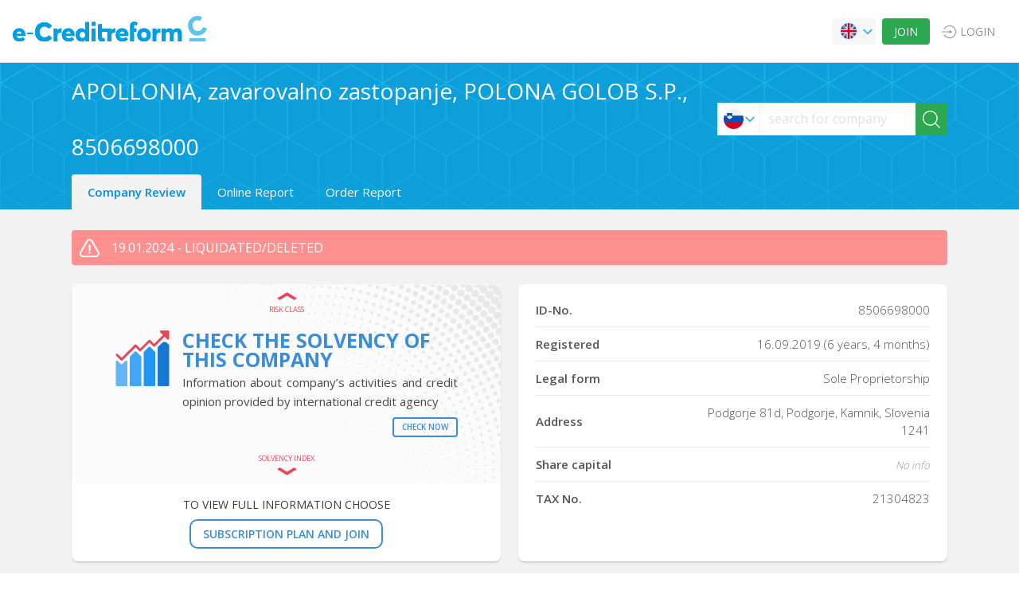

--- FILE ---
content_type: text/html; charset=UTF-8
request_url: https://e-creditreform.si/APOLLONIA-ZAVAROVALNO-ZASTOPANJE-POLONA-GOLOB-S-P/8506698000
body_size: 26212
content:
<!DOCTYPE html>
<html lang="en">
<head>
	<title>APOLLONIA, zavarovalno zastopanje, POLONA GOLOB S.P., 8506698000 - Credit Report | e-Creditreform.si</title>
	<meta charset="utf-8">
	<meta name="theme-color" content="#FFFFFF"/>
	<meta name="viewport" content="width=device-width, initial-scale=1, maximum-scale=5">
	<meta name="apple-mobile-web-app-capable" content="yes">
	<meta name="apple-mobile-web-app-status-bar-style" content="black">
	<meta name="description" content="APOLLONIA, zavarovalno zastopanje, POLONA GOLOB S.P. 8506698000, Sole Proprietorship, Podgorje 81d, Podgorje, Kamnik, Slovenia 1241, - full report on company is available after registration. Register for free." />
	<meta name="keywords" content="8506698000, APOLLONIA, zavarovalno zastopanje, POLONA GOLOB S.P., Sole Proprietorship, Podgorje 81d, Podgorje, Kamnik, Slovenia, 1241, IČO, Registration No., Registered name, Solvency Index, Risk class, Maximum credit, CrefoScore, Real address, Identification" />
	<meta property="og:title" content="APOLLONIA, zavarovalno zastopanje, POLONA GOLOB S.P., 8506698000 - Credit Report | e-Creditreform.si" />
	<meta property="og:type" content="website" />
	<meta property="og:url" content="https://e-creditreform.si/APOLLONIA-ZAVAROVALNO-ZASTOPANJE-POLONA-GOLOB-S-P/8506698000" />
	<meta property="og:image" content="https://e-creditreform.si/assets/images/logo.svg" />
	<meta property="og:locale" content="en-US" />
	<meta property="og:description" content="APOLLONIA, zavarovalno zastopanje, POLONA GOLOB S.P. 8506698000, Sole Proprietorship, Podgorje 81d, Podgorje, Kamnik, Slovenia 1241, - full report on company is available after registration. Register for free." />

	<link rel="canonical" href="https://e-creditreform.si/APOLLONIA-ZAVAROVALNO-ZASTOPANJE-POLONA-GOLOB-S-P/8506698000" />
	<link rel="alternate" hreflang="sl-SI" href="https://e-creditreform.si/APOLLONIA-ZAVAROVALNO-ZASTOPANJE-POLONA-GOLOB-S-P/8506698000?hl=sl" />
	<link rel="alternate" hreflang="en-US" href="https://e-creditreform.si/APOLLONIA-ZAVAROVALNO-ZASTOPANJE-POLONA-GOLOB-S-P/8506698000?hl=en" />

	<link rel="shortcut icon" type="image/x-icon" href="/assets/images/favicon.ico" />
	<link rel="apple-touch-icon" href="/assets/images/touch/homescreen192.png">
	<link rel="manifest" href="/assets/manifest.json">
		<style type="text/css">html{font-family:sans-serif;-ms-text-size-adjust:100%;-webkit-text-size-adjust:100%}body{margin:0}article,aside,details,figcaption,figure,footer,header,hgroup,main,menu,nav,section,summary{display:block}audio,canvas,progress,video{display:inline-block;vertical-align:baseline}audio:not([controls]){display:none;height:0}[hidden],template{display:none}a{background-color:transparent}a:active,a:hover{outline:0}abbr[title]{border-bottom:1px dotted}b,strong{font-weight:bold}dfn{font-style:italic}h1{font-size:2em;margin:0.67em 0}mark{background:#ff0;color:#000}small{font-size:80%}sub,sup{font-size:75%;line-height:0;position:relative;vertical-align:baseline}sup{top:-0.5em}sub{bottom:-0.25em}img{border:0}svg:not(:root){overflow:hidden}figure{margin:1em 40px}hr{box-sizing:content-box;height:0}pre{overflow:auto}code,kbd,pre,samp{font-family:monospace, monospace;font-size:1em}button,input,optgroup,select,textarea{color:inherit;font:inherit;margin:0}button{overflow:visible}button,select{text-transform:none}button,html input[type="button"],input[type="reset"],input[type="submit"]{-webkit-appearance:button;cursor:pointer}button[disabled],html input[disabled]{cursor:default}button::-moz-focus-inner,input::-moz-focus-inner{border:0;padding:0}input{line-height:normal}input[type="checkbox"],input[type="radio"]{box-sizing:border-box;padding:0}input[type="number"]::-webkit-inner-spin-button,input[type="number"]::-webkit-outer-spin-button{height:auto}input[type="search"]{-webkit-appearance:textfield;box-sizing:content-box}input[type="search"]::-webkit-search-cancel-button,input[type="search"]::-webkit-search-decoration{-webkit-appearance:none}fieldset{border:1px solid #c0c0c0;margin:0 2px;padding:0.35em 0.625em 0.75em}legend{border:0;padding:0}textarea{overflow:auto}optgroup{font-weight:bold}table{border-collapse:collapse;border-spacing:0}td,th{padding:0}body{min-height:100vh;display:flex;flex-direction:column}html{font-family:"Open Sans",sans-serif;font-size:16;line-height:1.5;color:#3b3a3a;box-sizing:border-box !important}*{margin-top:0;margin-bottom:0;padding-top:0;padding-bottom:0;box-sizing:inherit}*:before,*:after{box-sizing:inherit}ul{margin:0}.clearfix::after{clear:both;content:"";display:table}.debug{background-color:pink !important}.ellipsis{overflow:hidden;text-overflow:ellipsis;white-space:nowrap}.ir{background-color:transparent;border:0;overflow:hidden}.ir::before{content:"";display:block;height:150%;width:0}.mar-lab{margin-top:36px}.error--img-cont{-webkit-border-radius:50%;-moz-border-radius:50%;-ms-border-radius:50%;border-radius:50%;width:150px;height:150px;border:1px solid #4199df;display:inline-block}.error--404{background:url(/assets/images/404.svg);background-position:center;background-size:100px}.error--500{background:url(/assets/images/500.svg);background-position:center;background-size:100px}.error-code{font-family:"Roboto Condensed",sans-serif;color:#4199df !important;font-weight:700;font-size:4rem;line-height:1}.error-code--description{margin-bottom:20px;font-size:15px;color:#484848}@media only screen and (min-width: 1025px){.wide-view{padding-left:70px}.hide-wide{display:none !important}.show-phone{display:none}}@media only screen and (max-width: 481px){.hide-mobile{display:none}.hide-phone{display:none !important}.mobile-view{padding-top:78px}.phone-view{display:block !important}.show-phone{display:block !important}.mar-lab{margin-top:18px}}@media only screen and (max-width: 1024px){.hide-mobile{display:none !important}.mobile-view{padding-top:78px}.show-phone{display:none}}.grid{list-style:none;margin:0;padding:0;margin-left:-30px}.grid__item{display:inline-block;padding-left:30px;vertical-align:top;width:100%;-webkit-box-sizing:border-box;-moz-box-sizing:border-box;box-sizing:border-box}.grid--rev{direction:rtl;text-align:left}.grid--rev>.grid__item{direction:ltr;text-align:left}.grid--full{margin-left:0}.grid--full>.grid__item{padding-left:0}.grid--right{text-align:right}.grid--right>.grid__item{text-align:left}.grid--center{text-align:center}.grid--center>.grid__item{text-align:left}.grid--middle>.grid__item{vertical-align:middle}.grid--bottom>.grid__item{vertical-align:bottom}.grid--narrow{margin-left:-15px}.grid--narrow>.grid__item{padding-left:15px}.grid--wide{margin-left:-60px}.grid--wide>.grid__item{padding-left:60px}.one-whole{width:100%}.one-half,.two-quarters,.three-sixths,.four-eighths,.five-tenths,.six-twelfths{width:50%}.one-third,.two-sixths,.four-twelfths{width:33.333%}.two-thirds,.four-sixths,.eight-twelfths{width:66.666%}.one-quarter,.two-eighths,.three-twelfths{width:25%}.three-quarters,.six-eighths,.nine-twelfths{width:75%}.one-fifth,.two-tenths{width:20%}.two-fifths,.four-tenths{width:40%}.three-fifths,.six-tenths{width:60%}.four-fifths,.eight-tenths{width:80%}.one-sixth,.two-twelfths{width:16.666%}.five-sixths,.ten-twelfths{width:83.333%}.one-eighth{width:12.5%}.three-eighths{width:37.5%}.five-eighths{width:62.5%}.seven-eighths{width:87.5%}.one-tenth{width:10%}.three-tenths{width:30%}.seven-tenths{width:70%}.nine-tenths{width:90%}.one-twelfth{width:8.333%}.five-twelfths{width:41.666%}.seven-twelfths{width:58.333%}.eleven-twelfths{width:91.666%}@media only screen and (max-width: 480px){.palm--one-whole{width:100%}.palm--one-half,.palm--two-quarters,.palm--three-sixths,.palm--four-eighths,.palm--five-tenths,.palm--six-twelfths{width:50%}.palm--one-third,.palm--two-sixths,.palm--four-twelfths{width:33.333%}.palm--two-thirds,.palm--four-sixths,.palm--eight-twelfths{width:66.666%}.palm--one-quarter,.palm--two-eighths,.palm--three-twelfths{width:25%}.palm--three-quarters,.palm--six-eighths,.palm--nine-twelfths{width:75%}.palm--one-fifth,.palm--two-tenths{width:20%}.palm--two-fifths,.palm--four-tenths{width:40%}.palm--three-fifths,.palm--six-tenths{width:60%}.palm--four-fifths,.palm--eight-tenths{width:80%}.palm--one-sixth,.palm--two-twelfths{width:16.666%}.palm--five-sixths,.palm--ten-twelfths{width:83.333%}.palm--one-eighth{width:12.5%}.palm--three-eighths{width:37.5%}.palm--five-eighths{width:62.5%}.palm--seven-eighths{width:87.5%}.palm--one-tenth{width:10%}.palm--three-tenths{width:30%}.palm--seven-tenths{width:70%}.palm--nine-tenths{width:90%}.palm--one-twelfth{width:8.333%}.palm--five-twelfths{width:41.666%}.palm--seven-twelfths{width:58.333%}.palm--eleven-twelfths{width:91.666%}}@media only screen and (min-width: 481px) and (max-width: 1024px){.lap--one-whole{width:100%}.lap--one-half,.lap--two-quarters,.lap--three-sixths,.lap--four-eighths,.lap--five-tenths,.lap--six-twelfths{width:50%}.lap--one-third,.lap--two-sixths,.lap--four-twelfths{width:33.333%}.lap--two-thirds,.lap--four-sixths,.lap--eight-twelfths{width:66.666%}.lap--one-quarter,.lap--two-eighths,.lap--three-twelfths{width:25%}.lap--three-quarters,.lap--six-eighths,.lap--nine-twelfths{width:75%}.lap--one-fifth,.lap--two-tenths{width:20%}.lap--two-fifths,.lap--four-tenths{width:40%}.lap--three-fifths,.lap--six-tenths{width:60%}.lap--four-fifths,.lap--eight-tenths{width:80%}.lap--one-sixth,.lap--two-twelfths{width:16.666%}.lap--five-sixths,.lap--ten-twelfths{width:83.333%}.lap--one-eighth{width:12.5%}.lap--three-eighths{width:37.5%}.lap--five-eighths{width:62.5%}.lap--seven-eighths{width:87.5%}.lap--one-tenth{width:10%}.lap--three-tenths{width:30%}.lap--seven-tenths{width:70%}.lap--nine-tenths{width:90%}.lap--one-twelfth{width:8.333%}.lap--five-twelfths{width:41.666%}.lap--seven-twelfths{width:58.333%}.lap--eleven-twelfths{width:91.666%}}@media only screen and (max-width: 1024px){.portable--one-whole{width:100%}.portable--one-half,.portable--two-quarters,.portable--three-sixths,.portable--four-eighths,.portable--five-tenths,.portable--six-twelfths{width:50%}.portable--one-third,.portable--two-sixths,.portable--four-twelfths{width:33.333%}.portable--two-thirds,.portable--four-sixths,.portable--eight-twelfths{width:66.666%}.portable--one-quarter,.portable--two-eighths,.portable--three-twelfths{width:25%}.portable--three-quarters,.portable--six-eighths,.portable--nine-twelfths{width:75%}.portable--one-fifth,.portable--two-tenths{width:20%}.portable--two-fifths,.portable--four-tenths{width:40%}.portable--three-fifths,.portable--six-tenths{width:60%}.portable--four-fifths,.portable--eight-tenths{width:80%}.portable--one-sixth,.portable--two-twelfths{width:16.666%}.portable--five-sixths,.portable--ten-twelfths{width:83.333%}.portable--one-eighth{width:12.5%}.portable--three-eighths{width:37.5%}.portable--five-eighths{width:62.5%}.portable--seven-eighths{width:87.5%}.portable--one-tenth{width:10%}.portable--three-tenths{width:30%}.portable--seven-tenths{width:70%}.portable--nine-tenths{width:90%}.portable--one-twelfth{width:8.333%}.portable--five-twelfths{width:41.666%}.portable--seven-twelfths{width:58.333%}.portable--eleven-twelfths{width:91.666%}}@media only screen and (min-width: 1025px){.desk--one-whole{width:100%}.desk--one-half,.desk--two-quarters,.desk--three-sixths,.desk--four-eighths,.desk--five-tenths,.desk--six-twelfths{width:50%}.desk--one-third,.desk--two-sixths,.desk--four-twelfths{width:33.333%}.desk--two-thirds,.desk--four-sixths,.desk--eight-twelfths{width:66.666%}.desk--one-quarter,.desk--two-eighths,.desk--three-twelfths{width:25%}.desk--three-quarters,.desk--six-eighths,.desk--nine-twelfths{width:75%}.desk--one-fifth,.desk--two-tenths{width:20%}.desk--two-fifths,.desk--four-tenths{width:40%}.desk--three-fifths,.desk--six-tenths{width:60%}.desk--four-fifths,.desk--eight-tenths{width:80%}.desk--one-sixth,.desk--two-twelfths{width:16.666%}.desk--five-sixths,.desk--ten-twelfths{width:83.333%}.desk--one-eighth{width:12.5%}.desk--three-eighths{width:37.5%}.desk--five-eighths{width:62.5%}.desk--seven-eighths{width:87.5%}.desk--one-tenth{width:10%}.desk--three-tenths{width:30%}.desk--seven-tenths{width:70%}.desk--nine-tenths{width:90%}.desk--one-twelfth{width:8.333%}.desk--five-twelfths{width:41.666%}.desk--seven-twelfths{width:58.333%}.desk--eleven-twelfths{width:91.666%}}h1,h2,h3,h4,h5,h6{margin:0}h1{font-family:"Oswald",sans-serif;font-size:2.5rem;line-height:3rem;margin-top:2.25rem;margin-bottom:2.25rem;font-weight:400;color:#5b5b5b !important}h1 span{font-size:1.5rem;color:#4199df}h2{font-size:1.25rem;line-height:1.5rem;margin-top:0rem;margin-bottom:.75rem}h3{font-size:1.3125rem;line-height:1.5rem;margin-top:0rem;margin-bottom:1.5rem;font-weight:600;font-style:italic}h4{font-size:.875rem;line-height:1.5rem;margin-top:0rem;margin-bottom:0rem;font-weight:700}p,blockquote{font-size:.875rem;line-height:1.5rem;margin-top:0rem;margin-bottom:0rem;-webkit-hyphens:auto;-moz-hyphens:auto;-ms-hyphens:auto;hyphens:auto}dl,ol,ul{font-size:0.9375em;margin-bottom:1.6em;padding:0}dd,dt,li{line-height:1.6;margin:0}.vat{vertical-align:top}.vam{vertical-align:middle}.h100{height:100vh}.v100{width:100% !important}.vh{visibility:hidden;opacity:0;transition:visibility 0.3s linear,opacity 0.3s linear}.db{display:block}.di{display:inline}.dib{display:inline-block}.dn{display:none}.df{display:flex}.ofh,.footer--block{overflow:hidden}.mar-0{margin:0 !important}.mar-1{margin:0.5rem !important}.mar-2{margin:1rem !important}.mar-3{margin:1.5rem !important}.mar-4{margin:2rem !important}.mar-t0{margin-top:0 !important}.mar-t1{margin-top:0.5rem !important}.mar-t2{margin-top:1rem !important}.mar-t3{margin-top:1.5rem !important}.mar-t4,.feedback--xl .feedback--icon{margin-top:2rem !important}.mar-b0{margin-bottom:0 !important}.mar-b1{margin-bottom:0.5rem !important}.mar-b2{margin-bottom:1rem !important}.mar-b3{margin-bottom:1.5rem !important}.mar-b4,.feedback--xl .feedback--icon,.feedback--xl .feedback--body p{margin-bottom:2rem !important}.mar-r0{margin-right:0 !important}.mar-r1{margin-right:0.5rem !important}.mar-r2,.header__secondary-menu li{margin-right:1rem !important}.mar-r3{margin-right:1.5rem !important}.mar-r4{margin-right:2rem !important}.mar-r5{margin-right:2.5rem !important}.mar-l0{margin-left:0 !important}.mar-l1{margin-left:0.5rem !important}.mar-l2{margin-left:1rem !important}.mar-l3{margin-left:1.5rem !important}.mar-l4{margin-left:2rem !important}.mar-l5{margin-left:2.5rem !important}.mar-l6{margin-left:3rem !important}.mhc{margin-left:auto;margin-right:auto}.mla,.footer--payments{margin-left:auto}.pad-0{padding:0 !important}.pad-1{padding:0.5rem !important}.pad-2{padding:1rem !important}.pad-3{padding:1.5rem !important}.pad-4{padding:2rem !important}.pad-t0{padding-top:0 !important}.pad-t1{padding-top:0.5rem !important}.pad-t2{padding-top:1rem !important}.pad-t3{padding-top:1.5rem !important}.pad-t4{padding-top:2rem !important}.pad-b0{padding-bottom:0 !important}.pad-b1{padding-bottom:0.5rem !important}.pad-b2{padding-bottom:1rem !important}.pad-b3{padding-bottom:1.5rem !important}.pad-b4{padding-bottom:2rem !important}.pad-r0{padding-right:0 !important}.pad-r1{padding-right:0.5rem !important}.pad-r2{padding-right:1rem !important}.pad-r3{padding-right:1.5rem !important}.pad-r4{padding-right:2rem !important}.pad-r5{padding-right:2.5rem !important}.pad-l0{padding-left:0 !important}.pad-l1{padding-left:0.5rem !important}.pad-l2{padding-left:1rem !important}.pad-l3{padding-left:1.5rem !important}.pad-l4{padding-left:2rem !important}.fl{float:left}.fr{float:right !important}.fn{float:none !important}.poa{position:absolute !important}.pof{position:fixed !important}.por{position:relative !important}.pos{position:static !important}.ra{border-radius:50% !important}.ran{border-radius:0}.tac,.feedback--xl{text-align:center !important}.tal,.content{text-align:left !important}.tar{text-align:right !important}.taj{text-align:justify !important}.color--text-blue{color:#4199df}.ts--12{font-size:.75rem !important}.ts--16{font-size:1rem !important}.wsnw{white-space:nowrap}.tsi{font-style:italic}.ttu{text-transform:uppercase}.twl{font-weight:100 !important}.twn{font-weight:normal}.twb{font-weight:bold}.cp{cursor:pointer}.poster-card{width:calc(25% - 20px);max-height:22.5625rem;height:0;padding-top:calc(361 / 255 * (25% - 20px));-webkit-font-smoothing:subpixel-antialiased;overflow:hidden;position:relative;transform:scale(100%);box-sizing:border-box}.poster-card:hover .poster-card--background{transform:scale(1.1)}.poster-card:hover .poster-card--price{background:#4199df !important;color:#fff !important;padding:1.5rem 0;font-size:1.25rem}.poster-card:hover .poster-card--title{color:#ff0}.poster-card:nth-child(n+5){margin-top:1.25rem}.poster-card--background{width:100%;height:100%;top:0;left:0;transition:all 1s ease-in-out 0s;position:absolute;z-index:1;background-size:cover !important}.poster-card--link{position:absolute;z-index:2;width:100%;max-height:22.5625rem;height:0;padding-top:calc(361 / 255 * 100%);top:0;left:0;color:#fff;text-decoration:none;background-color:transparent;background-image:-webkit-gradient(linear, 0deg, from(#000), to(transparent));background-image:-webkit-linear-gradient(0deg, #000, transparent);background-image:-moz-linear-gradient(0deg, #000, transparent);background-image:-ms-linear-gradient(0deg, #000, transparent);background-image:-o-linear-gradient(0deg, #000, transparent);background-image:linear-gradient(0deg, #000, transparent);filter:progid:DXImageTransform.Microsoft.gradient(GradientType=$angle,StartColorStr='#000', EndColorStr='transparent');display:flex;flex-direction:column-reverse;transition:all 0.25s ease-in-out 0s;cursor:pointer}.poster-card--link:hover{text-decoration:none !important}.poster-card--date{font-size:.9375rem;line-height:1rem;text-transform:uppercase;font-weight:300}.poster-card--title{font-family:"Oswald",sans-serif;font-size:1.3vw;text-transform:uppercase;transition:all 0.25s ease-in-out 0s}.poster-card--venue{font-size:.8125rem;font-weight:400;line-height:1rem}.poster-card--price{font-size:1.125rem;line-height:1.5rem;margin-top:0rem;margin-bottom:0rem;padding:1rem 0;font-weight:300;color:#4199df;bottom:0;width:100%;transition:all 0.25s ease-in-out 0s}.poster-card--content{border-bottom:.0625rem solid #595959;padding:.9375rem 1.25rem}.event-grid{display:flex;justify-content:space-between;flex-direction:row;flex-wrap:wrap}@media only screen and (max-width: 1024px){.poster-card{width:calc(33.33% - 15px);max-height:27.125rem;height:0;padding-top:calc(434 / 307 * (33.33% - 15px))}.poster-card:nth-child(n+4){margin-top:1.25rem}.poster-card .poster-card--title{font-size:2.5vw}.poster-card .poster-card--date{font-size:1.0625rem}.poster-card .poster-card--venue{font-size:.9375rem}}@media only screen and (max-width: 768px){.poster-card{width:calc(50% - 10px);max-height:22.5625rem;height:0;padding-top:calc(361 / 255 * (50% - 10px))}.poster-card:nth-child(n+3){margin-top:1.25rem}.poster-card--title{font-size:4.5vw !important}}@media only screen and (max-width: 480px){.poster-card{width:100%;max-height:22.5625rem;height:0;padding-top:calc(361 / 255 * 100%)}.poster-card:nth-child(n+2){margin-top:1.25rem}.poster-card--title{font-size:8vw !important}}.status{text-align:center;white-space:nowrap;-webkit-border-radius:5px;-moz-border-radius:5px;-ms-border-radius:5px;border-radius:5px;padding:0 5px;display:inline-block;font-weight:700;font-size:11px;text-transform:uppercase}.status--green{border:2px #ff9000 solid;color:#74ce5f}.status--blue{border:2px #959aff solid;color:#959aff}.status--red{border:2px red solid;color:#f93333}.status--grey{border:2px #cdcdcd solid;color:#cdcdcd}@-webkit-keyframes shake{0%, 100%{-webkit-transform:translateX(0);-moz-transform:translateX(0);-ms-transform:translateX(0);-o-transform:translateX(0);transform:translateX(0)}10%, 30%, 50%, 70%, 90%{-webkit-transform:translateX(-10px);-moz-transform:translateX(-10px);-ms-transform:translateX(-10px);-o-transform:translateX(-10px);transform:translateX(-10px)}20%, 40%, 60%, 80%{-webkit-transform:translateX(10px);-moz-transform:translateX(10px);-ms-transform:translateX(10px);-o-transform:translateX(10px);transform:translateX(10px)}}@-moz-keyframes shake{0%, 100%{-webkit-transform:translateX(0);-moz-transform:translateX(0);-ms-transform:translateX(0);-o-transform:translateX(0);transform:translateX(0)}10%, 30%, 50%, 70%, 90%{-webkit-transform:translateX(-10px);-moz-transform:translateX(-10px);-ms-transform:translateX(-10px);-o-transform:translateX(-10px);transform:translateX(-10px)}20%, 40%, 60%, 80%{-webkit-transform:translateX(10px);-moz-transform:translateX(10px);-ms-transform:translateX(10px);-o-transform:translateX(10px);transform:translateX(10px)}}@-ms-keyframes shake{0%, 100%{-webkit-transform:translateX(0);-moz-transform:translateX(0);-ms-transform:translateX(0);-o-transform:translateX(0);transform:translateX(0)}10%, 30%, 50%, 70%, 90%{-webkit-transform:translateX(-10px);-moz-transform:translateX(-10px);-ms-transform:translateX(-10px);-o-transform:translateX(-10px);transform:translateX(-10px)}20%, 40%, 60%, 80%{-webkit-transform:translateX(10px);-moz-transform:translateX(10px);-ms-transform:translateX(10px);-o-transform:translateX(10px);transform:translateX(10px)}}@-o-keyframes shake{0%, 100%{-webkit-transform:translateX(0);-moz-transform:translateX(0);-ms-transform:translateX(0);-o-transform:translateX(0);transform:translateX(0)}10%, 30%, 50%, 70%, 90%{-webkit-transform:translateX(-10px);-moz-transform:translateX(-10px);-ms-transform:translateX(-10px);-o-transform:translateX(-10px);transform:translateX(-10px)}20%, 40%, 60%, 80%{-webkit-transform:translateX(10px);-moz-transform:translateX(10px);-ms-transform:translateX(10px);-o-transform:translateX(10px);transform:translateX(10px)}}@keyframes shake{0%, 100%{-webkit-transform:translateX(0);-moz-transform:translateX(0);-ms-transform:translateX(0);-o-transform:translateX(0);transform:translateX(0)}10%, 30%, 50%, 70%, 90%{-webkit-transform:translateX(-10px);-moz-transform:translateX(-10px);-ms-transform:translateX(-10px);-o-transform:translateX(-10px);transform:translateX(-10px)}20%, 40%, 60%, 80%{-webkit-transform:translateX(10px);-moz-transform:translateX(10px);-ms-transform:translateX(10px);-o-transform:translateX(10px);transform:translateX(10px)}}@-webkit-keyframes fadeInDown{0%{opacity:0;-webkit-transform:translateY(-20px);-moz-transform:translateY(-20px);-ms-transform:translateY(-20px);-o-transform:translateY(-20px);transform:translateY(-20px)}100%{opacity:1;-webkit-transform:translateY(0);-moz-transform:translateY(0);-ms-transform:translateY(0);-o-transform:translateY(0);transform:translateY(0)}}@-moz-keyframes fadeInDown{0%{opacity:0;-webkit-transform:translateY(-20px);-moz-transform:translateY(-20px);-ms-transform:translateY(-20px);-o-transform:translateY(-20px);transform:translateY(-20px)}100%{opacity:1;-webkit-transform:translateY(0);-moz-transform:translateY(0);-ms-transform:translateY(0);-o-transform:translateY(0);transform:translateY(0)}}@-ms-keyframes fadeInDown{0%{opacity:0;-webkit-transform:translateY(-20px);-moz-transform:translateY(-20px);-ms-transform:translateY(-20px);-o-transform:translateY(-20px);transform:translateY(-20px)}100%{opacity:1;-webkit-transform:translateY(0);-moz-transform:translateY(0);-ms-transform:translateY(0);-o-transform:translateY(0);transform:translateY(0)}}@-o-keyframes fadeInDown{0%{opacity:0;-webkit-transform:translateY(-20px);-moz-transform:translateY(-20px);-ms-transform:translateY(-20px);-o-transform:translateY(-20px);transform:translateY(-20px)}100%{opacity:1;-webkit-transform:translateY(0);-moz-transform:translateY(0);-ms-transform:translateY(0);-o-transform:translateY(0);transform:translateY(0)}}@keyframes fadeInDown{0%{opacity:0;-webkit-transform:translateY(-20px);-moz-transform:translateY(-20px);-ms-transform:translateY(-20px);-o-transform:translateY(-20px);transform:translateY(-20px)}100%{opacity:1;-webkit-transform:translateY(0);-moz-transform:translateY(0);-ms-transform:translateY(0);-o-transform:translateY(0);transform:translateY(0)}}@-webkit-keyframes fadeInUp{0%{opacity:0;-webkit-transform:translateY(20px);-moz-transform:translateY(20px);-ms-transform:translateY(20px);-o-transform:translateY(20px);transform:translateY(20px)}100%{opacity:1;-webkit-transform:translateY(0);-moz-transform:translateY(0);-ms-transform:translateY(0);-o-transform:translateY(0);transform:translateY(0)}}@-moz-keyframes fadeInUp{0%{opacity:0;-webkit-transform:translateY(20px);-moz-transform:translateY(20px);-ms-transform:translateY(20px);-o-transform:translateY(20px);transform:translateY(20px)}100%{opacity:1;-webkit-transform:translateY(0);-moz-transform:translateY(0);-ms-transform:translateY(0);-o-transform:translateY(0);transform:translateY(0)}}@-ms-keyframes fadeInUp{0%{opacity:0;-webkit-transform:translateY(20px);-moz-transform:translateY(20px);-ms-transform:translateY(20px);-o-transform:translateY(20px);transform:translateY(20px)}100%{opacity:1;-webkit-transform:translateY(0);-moz-transform:translateY(0);-ms-transform:translateY(0);-o-transform:translateY(0);transform:translateY(0)}}@-o-keyframes fadeInUp{0%{opacity:0;-webkit-transform:translateY(20px);-moz-transform:translateY(20px);-ms-transform:translateY(20px);-o-transform:translateY(20px);transform:translateY(20px)}100%{opacity:1;-webkit-transform:translateY(0);-moz-transform:translateY(0);-ms-transform:translateY(0);-o-transform:translateY(0);transform:translateY(0)}}@keyframes fadeInUp{0%{opacity:0;-webkit-transform:translateY(20px);-moz-transform:translateY(20px);-ms-transform:translateY(20px);-o-transform:translateY(20px);transform:translateY(20px)}100%{opacity:1;-webkit-transform:translateY(0);-moz-transform:translateY(0);-ms-transform:translateY(0);-o-transform:translateY(0);transform:translateY(0)}}@-webkit-keyframes fadeOutUp{0%{opacity:1;-webkit-transform:translateY(0);-moz-transform:translateY(0);-ms-transform:translateY(0);-o-transform:translateY(0);transform:translateY(0)}100%{opacity:0;-webkit-transform:translateY(-20px);-moz-transform:translateY(-20px);-ms-transform:translateY(-20px);-o-transform:translateY(-20px);transform:translateY(-20px)}}@-moz-keyframes fadeOutUp{0%{opacity:1;-webkit-transform:translateY(0);-moz-transform:translateY(0);-ms-transform:translateY(0);-o-transform:translateY(0);transform:translateY(0)}100%{opacity:0;-webkit-transform:translateY(-20px);-moz-transform:translateY(-20px);-ms-transform:translateY(-20px);-o-transform:translateY(-20px);transform:translateY(-20px)}}@-ms-keyframes fadeOutUp{0%{opacity:1;-webkit-transform:translateY(0);-moz-transform:translateY(0);-ms-transform:translateY(0);-o-transform:translateY(0);transform:translateY(0)}100%{opacity:0;-webkit-transform:translateY(-20px);-moz-transform:translateY(-20px);-ms-transform:translateY(-20px);-o-transform:translateY(-20px);transform:translateY(-20px)}}@-o-keyframes fadeOutUp{0%{opacity:1;-webkit-transform:translateY(0);-moz-transform:translateY(0);-ms-transform:translateY(0);-o-transform:translateY(0);transform:translateY(0)}100%{opacity:0;-webkit-transform:translateY(-20px);-moz-transform:translateY(-20px);-ms-transform:translateY(-20px);-o-transform:translateY(-20px);transform:translateY(-20px)}}@keyframes fadeOutUp{0%{opacity:1;-webkit-transform:translateY(0);-moz-transform:translateY(0);-ms-transform:translateY(0);-o-transform:translateY(0);transform:translateY(0)}100%{opacity:0;-webkit-transform:translateY(-20px);-moz-transform:translateY(-20px);-ms-transform:translateY(-20px);-o-transform:translateY(-20px);transform:translateY(-20px)}}@-webkit-keyframes zoomIn{0%{opacity:0;-webkit-transform:scale3d(0.3, 0.3, 0.3);-moz-transform:scale3d(0.3, 0.3, 0.3);-ms-transform:scale3d(0.3, 0.3, 0.3);-o-transform:scale3d(0.3, 0.3, 0.3);transform:scale3d(0.3, 0.3, 0.3)}50%{opacity:1}}@-moz-keyframes zoomIn{0%{opacity:0;-webkit-transform:scale3d(0.3, 0.3, 0.3);-moz-transform:scale3d(0.3, 0.3, 0.3);-ms-transform:scale3d(0.3, 0.3, 0.3);-o-transform:scale3d(0.3, 0.3, 0.3);transform:scale3d(0.3, 0.3, 0.3)}50%{opacity:1}}@-ms-keyframes zoomIn{0%{opacity:0;-webkit-transform:scale3d(0.3, 0.3, 0.3);-moz-transform:scale3d(0.3, 0.3, 0.3);-ms-transform:scale3d(0.3, 0.3, 0.3);-o-transform:scale3d(0.3, 0.3, 0.3);transform:scale3d(0.3, 0.3, 0.3)}50%{opacity:1}}@-o-keyframes zoomIn{0%{opacity:0;-webkit-transform:scale3d(0.3, 0.3, 0.3);-moz-transform:scale3d(0.3, 0.3, 0.3);-ms-transform:scale3d(0.3, 0.3, 0.3);-o-transform:scale3d(0.3, 0.3, 0.3);transform:scale3d(0.3, 0.3, 0.3)}50%{opacity:1}}@keyframes zoomIn{0%{opacity:0;-webkit-transform:scale3d(0.3, 0.3, 0.3);-moz-transform:scale3d(0.3, 0.3, 0.3);-ms-transform:scale3d(0.3, 0.3, 0.3);-o-transform:scale3d(0.3, 0.3, 0.3);transform:scale3d(0.3, 0.3, 0.3)}50%{opacity:1}}@-webkit-keyframes zoomOut{0%{opacity:1}50%{opacity:0;-webkit-transform:scale3d(0.3, 0.3, 0.3);-moz-transform:scale3d(0.3, 0.3, 0.3);-ms-transform:scale3d(0.3, 0.3, 0.3);-o-transform:scale3d(0.3, 0.3, 0.3);transform:scale3d(0.3, 0.3, 0.3)}100%{opacity:0}}@-moz-keyframes zoomOut{0%{opacity:1}50%{opacity:0;-webkit-transform:scale3d(0.3, 0.3, 0.3);-moz-transform:scale3d(0.3, 0.3, 0.3);-ms-transform:scale3d(0.3, 0.3, 0.3);-o-transform:scale3d(0.3, 0.3, 0.3);transform:scale3d(0.3, 0.3, 0.3)}100%{opacity:0}}@-ms-keyframes zoomOut{0%{opacity:1}50%{opacity:0;-webkit-transform:scale3d(0.3, 0.3, 0.3);-moz-transform:scale3d(0.3, 0.3, 0.3);-ms-transform:scale3d(0.3, 0.3, 0.3);-o-transform:scale3d(0.3, 0.3, 0.3);transform:scale3d(0.3, 0.3, 0.3)}100%{opacity:0}}@-o-keyframes zoomOut{0%{opacity:1}50%{opacity:0;-webkit-transform:scale3d(0.3, 0.3, 0.3);-moz-transform:scale3d(0.3, 0.3, 0.3);-ms-transform:scale3d(0.3, 0.3, 0.3);-o-transform:scale3d(0.3, 0.3, 0.3);transform:scale3d(0.3, 0.3, 0.3)}100%{opacity:0}}@keyframes zoomOut{0%{opacity:1}50%{opacity:0;-webkit-transform:scale3d(0.3, 0.3, 0.3);-moz-transform:scale3d(0.3, 0.3, 0.3);-ms-transform:scale3d(0.3, 0.3, 0.3);-o-transform:scale3d(0.3, 0.3, 0.3);transform:scale3d(0.3, 0.3, 0.3)}100%{opacity:0}}@-webkit-keyframes fadeInTransparent{0%{opacity:0}100%{opacity:0.75}}@-moz-keyframes fadeInTransparent{0%{opacity:0}100%{opacity:0.75}}@-ms-keyframes fadeInTransparent{0%{opacity:0}100%{opacity:0.75}}@-o-keyframes fadeInTransparent{0%{opacity:0}100%{opacity:0.75}}@keyframes fadeInTransparent{0%{opacity:0}100%{opacity:0.75}}@-webkit-keyframes fadeIn{0%{opacity:0}100%{opacity:1}}@-moz-keyframes fadeIn{0%{opacity:0}100%{opacity:1}}@-ms-keyframes fadeIn{0%{opacity:0}100%{opacity:1}}@-o-keyframes fadeIn{0%{opacity:0}100%{opacity:1}}@keyframes fadeIn{0%{opacity:0}100%{opacity:1}}@-webkit-keyframes fadeInFromTransparent{0%{opacity:0.25}100%{opacity:1}}@-moz-keyframes fadeInFromTransparent{0%{opacity:0.25}100%{opacity:1}}@-ms-keyframes fadeInFromTransparent{0%{opacity:0.25}100%{opacity:1}}@-o-keyframes fadeInFromTransparent{0%{opacity:0.25}100%{opacity:1}}@keyframes fadeInFromTransparent{0%{opacity:0.25}100%{opacity:1}}@-webkit-keyframes fadeOut{0%{opacity:0.75}100%{opacity:0.25}}@-moz-keyframes fadeOut{0%{opacity:0.75}100%{opacity:0.25}}@-ms-keyframes fadeOut{0%{opacity:0.75}100%{opacity:0.25}}@-o-keyframes fadeOut{0%{opacity:0.75}100%{opacity:0.25}}@keyframes fadeOut{0%{opacity:0.75}100%{opacity:0.25}}@-webkit-keyframes fadeOutTransparent{0%{opacity:1}100%{opacity:0.25}}@-moz-keyframes fadeOutTransparent{0%{opacity:1}100%{opacity:0.25}}@-ms-keyframes fadeOutTransparent{0%{opacity:1}100%{opacity:0.25}}@-o-keyframes fadeOutTransparent{0%{opacity:1}100%{opacity:0.25}}@keyframes fadeOutTransparent{0%{opacity:1}100%{opacity:0.25}}@-webkit-keyframes fadeOutRight{0%{opacity:1;-webkit-transform:translateX(0);-moz-transform:translateX(0);-ms-transform:translateX(0);-o-transform:translateX(0);transform:translateX(0)}100%{opacity:0;-webkit-transform:translateX(20px);-moz-transform:translateX(20px);-ms-transform:translateX(20px);-o-transform:translateX(20px);transform:translateX(20px)}}@-moz-keyframes fadeOutRight{0%{opacity:1;-webkit-transform:translateX(0);-moz-transform:translateX(0);-ms-transform:translateX(0);-o-transform:translateX(0);transform:translateX(0)}100%{opacity:0;-webkit-transform:translateX(20px);-moz-transform:translateX(20px);-ms-transform:translateX(20px);-o-transform:translateX(20px);transform:translateX(20px)}}@-ms-keyframes fadeOutRight{0%{opacity:1;-webkit-transform:translateX(0);-moz-transform:translateX(0);-ms-transform:translateX(0);-o-transform:translateX(0);transform:translateX(0)}100%{opacity:0;-webkit-transform:translateX(20px);-moz-transform:translateX(20px);-ms-transform:translateX(20px);-o-transform:translateX(20px);transform:translateX(20px)}}@-o-keyframes fadeOutRight{0%{opacity:1;-webkit-transform:translateX(0);-moz-transform:translateX(0);-ms-transform:translateX(0);-o-transform:translateX(0);transform:translateX(0)}100%{opacity:0;-webkit-transform:translateX(20px);-moz-transform:translateX(20px);-ms-transform:translateX(20px);-o-transform:translateX(20px);transform:translateX(20px)}}@keyframes fadeOutRight{0%{opacity:1;-webkit-transform:translateX(0);-moz-transform:translateX(0);-ms-transform:translateX(0);-o-transform:translateX(0);transform:translateX(0)}100%{opacity:0;-webkit-transform:translateX(20px);-moz-transform:translateX(20px);-ms-transform:translateX(20px);-o-transform:translateX(20px);transform:translateX(20px)}}@-webkit-keyframes fadeOutLeft{0%{opacity:1;-webkit-transform:translateX(0);-moz-transform:translateX(0);-ms-transform:translateX(0);-o-transform:translateX(0);transform:translateX(0)}100%{opacity:0;-webkit-transform:translateX(-20px);-moz-transform:translateX(-20px);-ms-transform:translateX(-20px);-o-transform:translateX(-20px);transform:translateX(-20px)}}@-moz-keyframes fadeOutLeft{0%{opacity:1;-webkit-transform:translateX(0);-moz-transform:translateX(0);-ms-transform:translateX(0);-o-transform:translateX(0);transform:translateX(0)}100%{opacity:0;-webkit-transform:translateX(-20px);-moz-transform:translateX(-20px);-ms-transform:translateX(-20px);-o-transform:translateX(-20px);transform:translateX(-20px)}}@-ms-keyframes fadeOutLeft{0%{opacity:1;-webkit-transform:translateX(0);-moz-transform:translateX(0);-ms-transform:translateX(0);-o-transform:translateX(0);transform:translateX(0)}100%{opacity:0;-webkit-transform:translateX(-20px);-moz-transform:translateX(-20px);-ms-transform:translateX(-20px);-o-transform:translateX(-20px);transform:translateX(-20px)}}@-o-keyframes fadeOutLeft{0%{opacity:1;-webkit-transform:translateX(0);-moz-transform:translateX(0);-ms-transform:translateX(0);-o-transform:translateX(0);transform:translateX(0)}100%{opacity:0;-webkit-transform:translateX(-20px);-moz-transform:translateX(-20px);-ms-transform:translateX(-20px);-o-transform:translateX(-20px);transform:translateX(-20px)}}@keyframes fadeOutLeft{0%{opacity:1;-webkit-transform:translateX(0);-moz-transform:translateX(0);-ms-transform:translateX(0);-o-transform:translateX(0);transform:translateX(0)}100%{opacity:0;-webkit-transform:translateX(-20px);-moz-transform:translateX(-20px);-ms-transform:translateX(-20px);-o-transform:translateX(-20px);transform:translateX(-20px)}}@-webkit-keyframes fadeInRight{0%{opacity:0;-webkit-transform:translateX(20px);-moz-transform:translateX(20px);-ms-transform:translateX(20px);-o-transform:translateX(20px);transform:translateX(20px)}100%{opacity:1;-webkit-transform:translateX(0);-moz-transform:translateX(0);-ms-transform:translateX(0);-o-transform:translateX(0);transform:translateX(0)}}@-moz-keyframes fadeInRight{0%{opacity:0;-webkit-transform:translateX(20px);-moz-transform:translateX(20px);-ms-transform:translateX(20px);-o-transform:translateX(20px);transform:translateX(20px)}100%{opacity:1;-webkit-transform:translateX(0);-moz-transform:translateX(0);-ms-transform:translateX(0);-o-transform:translateX(0);transform:translateX(0)}}@-ms-keyframes fadeInRight{0%{opacity:0;-webkit-transform:translateX(20px);-moz-transform:translateX(20px);-ms-transform:translateX(20px);-o-transform:translateX(20px);transform:translateX(20px)}100%{opacity:1;-webkit-transform:translateX(0);-moz-transform:translateX(0);-ms-transform:translateX(0);-o-transform:translateX(0);transform:translateX(0)}}@-o-keyframes fadeInRight{0%{opacity:0;-webkit-transform:translateX(20px);-moz-transform:translateX(20px);-ms-transform:translateX(20px);-o-transform:translateX(20px);transform:translateX(20px)}100%{opacity:1;-webkit-transform:translateX(0);-moz-transform:translateX(0);-ms-transform:translateX(0);-o-transform:translateX(0);transform:translateX(0)}}@keyframes fadeInRight{0%{opacity:0;-webkit-transform:translateX(20px);-moz-transform:translateX(20px);-ms-transform:translateX(20px);-o-transform:translateX(20px);transform:translateX(20px)}100%{opacity:1;-webkit-transform:translateX(0);-moz-transform:translateX(0);-ms-transform:translateX(0);-o-transform:translateX(0);transform:translateX(0)}}@-webkit-keyframes fadeInLeft{0%{opacity:0;-webkit-transform:translateX(-20px);-moz-transform:translateX(-20px);-ms-transform:translateX(-20px);-o-transform:translateX(-20px);transform:translateX(-20px)}100%{opacity:1;-webkit-transform:translateX(0);-moz-transform:translateX(0);-ms-transform:translateX(0);-o-transform:translateX(0);transform:translateX(0)}}@-moz-keyframes fadeInLeft{0%{opacity:0;-webkit-transform:translateX(-20px);-moz-transform:translateX(-20px);-ms-transform:translateX(-20px);-o-transform:translateX(-20px);transform:translateX(-20px)}100%{opacity:1;-webkit-transform:translateX(0);-moz-transform:translateX(0);-ms-transform:translateX(0);-o-transform:translateX(0);transform:translateX(0)}}@-ms-keyframes fadeInLeft{0%{opacity:0;-webkit-transform:translateX(-20px);-moz-transform:translateX(-20px);-ms-transform:translateX(-20px);-o-transform:translateX(-20px);transform:translateX(-20px)}100%{opacity:1;-webkit-transform:translateX(0);-moz-transform:translateX(0);-ms-transform:translateX(0);-o-transform:translateX(0);transform:translateX(0)}}@-o-keyframes fadeInLeft{0%{opacity:0;-webkit-transform:translateX(-20px);-moz-transform:translateX(-20px);-ms-transform:translateX(-20px);-o-transform:translateX(-20px);transform:translateX(-20px)}100%{opacity:1;-webkit-transform:translateX(0);-moz-transform:translateX(0);-ms-transform:translateX(0);-o-transform:translateX(0);transform:translateX(0)}}@keyframes fadeInLeft{0%{opacity:0;-webkit-transform:translateX(-20px);-moz-transform:translateX(-20px);-ms-transform:translateX(-20px);-o-transform:translateX(-20px);transform:translateX(-20px)}100%{opacity:1;-webkit-transform:translateX(0);-moz-transform:translateX(0);-ms-transform:translateX(0);-o-transform:translateX(0);transform:translateX(0)}}@-webkit-keyframes flipInY{0%{opacity:0;-webkit-transform:perspective(400px) rotateY(90deg);-moz-transform:perspective(400px) rotateY(90deg);-ms-transform:perspective(400px) rotateY(90deg);-o-transform:perspective(400px) rotateY(90deg);transform:perspective(400px) rotateY(90deg)}40%{-webkit-transform:perspective(400px) rotateY(-10deg);-moz-transform:perspective(400px) rotateY(-10deg);-ms-transform:perspective(400px) rotateY(-10deg);-o-transform:perspective(400px) rotateY(-10deg);transform:perspective(400px) rotateY(-10deg)}70%{-webkit-transform:perspective(400px) rotateY(10deg);-moz-transform:perspective(400px) rotateY(10deg);-ms-transform:perspective(400px) rotateY(10deg);-o-transform:perspective(400px) rotateY(10deg);transform:perspective(400px) rotateY(10deg)}100%{opacity:1;-webkit-transform:perspective(400px) rotateY(0deg);-moz-transform:perspective(400px) rotateY(0deg);-ms-transform:perspective(400px) rotateY(0deg);-o-transform:perspective(400px) rotateY(0deg);transform:perspective(400px) rotateY(0deg)}}@-moz-keyframes flipInY{0%{opacity:0;-webkit-transform:perspective(400px) rotateY(90deg);-moz-transform:perspective(400px) rotateY(90deg);-ms-transform:perspective(400px) rotateY(90deg);-o-transform:perspective(400px) rotateY(90deg);transform:perspective(400px) rotateY(90deg)}40%{-webkit-transform:perspective(400px) rotateY(-10deg);-moz-transform:perspective(400px) rotateY(-10deg);-ms-transform:perspective(400px) rotateY(-10deg);-o-transform:perspective(400px) rotateY(-10deg);transform:perspective(400px) rotateY(-10deg)}70%{-webkit-transform:perspective(400px) rotateY(10deg);-moz-transform:perspective(400px) rotateY(10deg);-ms-transform:perspective(400px) rotateY(10deg);-o-transform:perspective(400px) rotateY(10deg);transform:perspective(400px) rotateY(10deg)}100%{opacity:1;-webkit-transform:perspective(400px) rotateY(0deg);-moz-transform:perspective(400px) rotateY(0deg);-ms-transform:perspective(400px) rotateY(0deg);-o-transform:perspective(400px) rotateY(0deg);transform:perspective(400px) rotateY(0deg)}}@-ms-keyframes flipInY{0%{opacity:0;-webkit-transform:perspective(400px) rotateY(90deg);-moz-transform:perspective(400px) rotateY(90deg);-ms-transform:perspective(400px) rotateY(90deg);-o-transform:perspective(400px) rotateY(90deg);transform:perspective(400px) rotateY(90deg)}40%{-webkit-transform:perspective(400px) rotateY(-10deg);-moz-transform:perspective(400px) rotateY(-10deg);-ms-transform:perspective(400px) rotateY(-10deg);-o-transform:perspective(400px) rotateY(-10deg);transform:perspective(400px) rotateY(-10deg)}70%{-webkit-transform:perspective(400px) rotateY(10deg);-moz-transform:perspective(400px) rotateY(10deg);-ms-transform:perspective(400px) rotateY(10deg);-o-transform:perspective(400px) rotateY(10deg);transform:perspective(400px) rotateY(10deg)}100%{opacity:1;-webkit-transform:perspective(400px) rotateY(0deg);-moz-transform:perspective(400px) rotateY(0deg);-ms-transform:perspective(400px) rotateY(0deg);-o-transform:perspective(400px) rotateY(0deg);transform:perspective(400px) rotateY(0deg)}}@-o-keyframes flipInY{0%{opacity:0;-webkit-transform:perspective(400px) rotateY(90deg);-moz-transform:perspective(400px) rotateY(90deg);-ms-transform:perspective(400px) rotateY(90deg);-o-transform:perspective(400px) rotateY(90deg);transform:perspective(400px) rotateY(90deg)}40%{-webkit-transform:perspective(400px) rotateY(-10deg);-moz-transform:perspective(400px) rotateY(-10deg);-ms-transform:perspective(400px) rotateY(-10deg);-o-transform:perspective(400px) rotateY(-10deg);transform:perspective(400px) rotateY(-10deg)}70%{-webkit-transform:perspective(400px) rotateY(10deg);-moz-transform:perspective(400px) rotateY(10deg);-ms-transform:perspective(400px) rotateY(10deg);-o-transform:perspective(400px) rotateY(10deg);transform:perspective(400px) rotateY(10deg)}100%{opacity:1;-webkit-transform:perspective(400px) rotateY(0deg);-moz-transform:perspective(400px) rotateY(0deg);-ms-transform:perspective(400px) rotateY(0deg);-o-transform:perspective(400px) rotateY(0deg);transform:perspective(400px) rotateY(0deg)}}@keyframes flipInY{0%{opacity:0;-webkit-transform:perspective(400px) rotateY(90deg);-moz-transform:perspective(400px) rotateY(90deg);-ms-transform:perspective(400px) rotateY(90deg);-o-transform:perspective(400px) rotateY(90deg);transform:perspective(400px) rotateY(90deg)}40%{-webkit-transform:perspective(400px) rotateY(-10deg);-moz-transform:perspective(400px) rotateY(-10deg);-ms-transform:perspective(400px) rotateY(-10deg);-o-transform:perspective(400px) rotateY(-10deg);transform:perspective(400px) rotateY(-10deg)}70%{-webkit-transform:perspective(400px) rotateY(10deg);-moz-transform:perspective(400px) rotateY(10deg);-ms-transform:perspective(400px) rotateY(10deg);-o-transform:perspective(400px) rotateY(10deg);transform:perspective(400px) rotateY(10deg)}100%{opacity:1;-webkit-transform:perspective(400px) rotateY(0deg);-moz-transform:perspective(400px) rotateY(0deg);-ms-transform:perspective(400px) rotateY(0deg);-o-transform:perspective(400px) rotateY(0deg);transform:perspective(400px) rotateY(0deg)}}@-webkit-keyframes flipOutY{0%{opacity:1;-webkit-transform:perspective(400px) rotateY(0deg);-moz-transform:perspective(400px) rotateY(0deg);-ms-transform:perspective(400px) rotateY(0deg);-o-transform:perspective(400px) rotateY(0deg);transform:perspective(400px) rotateY(0deg)}100%{opacity:0;-webkit-transform:perspective(400px) rotateY(90deg);-moz-transform:perspective(400px) rotateY(90deg);-ms-transform:perspective(400px) rotateY(90deg);-o-transform:perspective(400px) rotateY(90deg);transform:perspective(400px) rotateY(90deg)}}@-moz-keyframes flipOutY{0%{opacity:1;-webkit-transform:perspective(400px) rotateY(0deg);-moz-transform:perspective(400px) rotateY(0deg);-ms-transform:perspective(400px) rotateY(0deg);-o-transform:perspective(400px) rotateY(0deg);transform:perspective(400px) rotateY(0deg)}100%{opacity:0;-webkit-transform:perspective(400px) rotateY(90deg);-moz-transform:perspective(400px) rotateY(90deg);-ms-transform:perspective(400px) rotateY(90deg);-o-transform:perspective(400px) rotateY(90deg);transform:perspective(400px) rotateY(90deg)}}@-ms-keyframes flipOutY{0%{opacity:1;-webkit-transform:perspective(400px) rotateY(0deg);-moz-transform:perspective(400px) rotateY(0deg);-ms-transform:perspective(400px) rotateY(0deg);-o-transform:perspective(400px) rotateY(0deg);transform:perspective(400px) rotateY(0deg)}100%{opacity:0;-webkit-transform:perspective(400px) rotateY(90deg);-moz-transform:perspective(400px) rotateY(90deg);-ms-transform:perspective(400px) rotateY(90deg);-o-transform:perspective(400px) rotateY(90deg);transform:perspective(400px) rotateY(90deg)}}@-o-keyframes flipOutY{0%{opacity:1;-webkit-transform:perspective(400px) rotateY(0deg);-moz-transform:perspective(400px) rotateY(0deg);-ms-transform:perspective(400px) rotateY(0deg);-o-transform:perspective(400px) rotateY(0deg);transform:perspective(400px) rotateY(0deg)}100%{opacity:0;-webkit-transform:perspective(400px) rotateY(90deg);-moz-transform:perspective(400px) rotateY(90deg);-ms-transform:perspective(400px) rotateY(90deg);-o-transform:perspective(400px) rotateY(90deg);transform:perspective(400px) rotateY(90deg)}}@keyframes flipOutY{0%{opacity:1;-webkit-transform:perspective(400px) rotateY(0deg);-moz-transform:perspective(400px) rotateY(0deg);-ms-transform:perspective(400px) rotateY(0deg);-o-transform:perspective(400px) rotateY(0deg);transform:perspective(400px) rotateY(0deg)}100%{opacity:0;-webkit-transform:perspective(400px) rotateY(90deg);-moz-transform:perspective(400px) rotateY(90deg);-ms-transform:perspective(400px) rotateY(90deg);-o-transform:perspective(400px) rotateY(90deg);transform:perspective(400px) rotateY(90deg)}}.flipInY{-webkit-animation-name:flipInY;-moz-animation-name:flipInY;-ms-animation-name:flipInY;-o-animation-name:flipInY;animation-name:flipInY;-webkit-animation-iteration-count:1s;-moz-animation-iteration-count:1s;-ms-animation-iteration-count:1s;-o-animation-iteration-count:1s;animation-iteration-count:1s;-webkit-animation-duration:.25s;-moz-animation-duration:.25s;-ms-animation-duration:.25s;-o-animation-duration:.25s;animation-duration:.25s;-webkit-animation-delay:0s;-moz-animation-delay:0s;-ms-animation-delay:0s;-o-animation-delay:0s;animation-delay:0s;-webkit-animation-timing-function:ease;-moz-animation-timing-function:ease;-ms-animation-timing-function:ease;-o-animation-timing-function:ease;animation-timing-function:ease;-webkit-animation-fill-mode:both;-moz-animation-fill-mode:both;-ms-animation-fill-mode:both;-o-animation-fill-mode:both;animation-fill-mode:both;-webkit-backface-visibility:hidden;-moz-backface-visibility:hidden;-ms-backface-visibility:hidden;-o-backface-visibility:hidden;backface-visibility:hidden}.flipOutY{-webkit-animation-name:flipOutY;-moz-animation-name:flipOutY;-ms-animation-name:flipOutY;-o-animation-name:flipOutY;animation-name:flipOutY;-webkit-animation-iteration-count:1s;-moz-animation-iteration-count:1s;-ms-animation-iteration-count:1s;-o-animation-iteration-count:1s;animation-iteration-count:1s;-webkit-animation-duration:.25s;-moz-animation-duration:.25s;-ms-animation-duration:.25s;-o-animation-duration:.25s;animation-duration:.25s;-webkit-animation-delay:0s;-moz-animation-delay:0s;-ms-animation-delay:0s;-o-animation-delay:0s;animation-delay:0s;-webkit-animation-timing-function:ease;-moz-animation-timing-function:ease;-ms-animation-timing-function:ease;-o-animation-timing-function:ease;animation-timing-function:ease;-webkit-animation-fill-mode:both;-moz-animation-fill-mode:both;-ms-animation-fill-mode:both;-o-animation-fill-mode:both;animation-fill-mode:both;-webkit-backface-visibility:hidden;-moz-backface-visibility:hidden;-ms-backface-visibility:hidden;-o-backface-visibility:hidden;backface-visibility:hidden}.fadeOutRight{-webkit-animation-name:fadeOutRight;-moz-animation-name:fadeOutRight;-ms-animation-name:fadeOutRight;-o-animation-name:fadeOutRight;animation-name:fadeOutRight;-webkit-animation-iteration-count:1s;-moz-animation-iteration-count:1s;-ms-animation-iteration-count:1s;-o-animation-iteration-count:1s;animation-iteration-count:1s;-webkit-animation-duration:.25s;-moz-animation-duration:.25s;-ms-animation-duration:.25s;-o-animation-duration:.25s;animation-duration:.25s;-webkit-animation-delay:0s;-moz-animation-delay:0s;-ms-animation-delay:0s;-o-animation-delay:0s;animation-delay:0s;-webkit-animation-timing-function:ease;-moz-animation-timing-function:ease;-ms-animation-timing-function:ease;-o-animation-timing-function:ease;animation-timing-function:ease;-webkit-animation-fill-mode:both;-moz-animation-fill-mode:both;-ms-animation-fill-mode:both;-o-animation-fill-mode:both;animation-fill-mode:both;-webkit-backface-visibility:hidden;-moz-backface-visibility:hidden;-ms-backface-visibility:hidden;-o-backface-visibility:hidden;backface-visibility:hidden}.fadeOutLeft{-webkit-animation-name:fadeOutLeft;-moz-animation-name:fadeOutLeft;-ms-animation-name:fadeOutLeft;-o-animation-name:fadeOutLeft;animation-name:fadeOutLeft;-webkit-animation-iteration-count:1s;-moz-animation-iteration-count:1s;-ms-animation-iteration-count:1s;-o-animation-iteration-count:1s;animation-iteration-count:1s;-webkit-animation-duration:.25s;-moz-animation-duration:.25s;-ms-animation-duration:.25s;-o-animation-duration:.25s;animation-duration:.25s;-webkit-animation-delay:0s;-moz-animation-delay:0s;-ms-animation-delay:0s;-o-animation-delay:0s;animation-delay:0s;-webkit-animation-timing-function:ease;-moz-animation-timing-function:ease;-ms-animation-timing-function:ease;-o-animation-timing-function:ease;animation-timing-function:ease;-webkit-animation-fill-mode:both;-moz-animation-fill-mode:both;-ms-animation-fill-mode:both;-o-animation-fill-mode:both;animation-fill-mode:both;-webkit-backface-visibility:hidden;-moz-backface-visibility:hidden;-ms-backface-visibility:hidden;-o-backface-visibility:hidden;backface-visibility:hidden}.fadeInRight{-webkit-animation-name:fadeInRight;-moz-animation-name:fadeInRight;-ms-animation-name:fadeInRight;-o-animation-name:fadeInRight;animation-name:fadeInRight;-webkit-animation-iteration-count:1s;-moz-animation-iteration-count:1s;-ms-animation-iteration-count:1s;-o-animation-iteration-count:1s;animation-iteration-count:1s;-webkit-animation-duration:.25s;-moz-animation-duration:.25s;-ms-animation-duration:.25s;-o-animation-duration:.25s;animation-duration:.25s;-webkit-animation-delay:0s;-moz-animation-delay:0s;-ms-animation-delay:0s;-o-animation-delay:0s;animation-delay:0s;-webkit-animation-timing-function:ease;-moz-animation-timing-function:ease;-ms-animation-timing-function:ease;-o-animation-timing-function:ease;animation-timing-function:ease;-webkit-animation-fill-mode:both;-moz-animation-fill-mode:both;-ms-animation-fill-mode:both;-o-animation-fill-mode:both;animation-fill-mode:both;-webkit-backface-visibility:hidden;-moz-backface-visibility:hidden;-ms-backface-visibility:hidden;-o-backface-visibility:hidden;backface-visibility:hidden}.fadeInLeft{-webkit-animation-name:fadeInLeft;-moz-animation-name:fadeInLeft;-ms-animation-name:fadeInLeft;-o-animation-name:fadeInLeft;animation-name:fadeInLeft;-webkit-animation-iteration-count:1s;-moz-animation-iteration-count:1s;-ms-animation-iteration-count:1s;-o-animation-iteration-count:1s;animation-iteration-count:1s;-webkit-animation-duration:.25s;-moz-animation-duration:.25s;-ms-animation-duration:.25s;-o-animation-duration:.25s;animation-duration:.25s;-webkit-animation-delay:0s;-moz-animation-delay:0s;-ms-animation-delay:0s;-o-animation-delay:0s;animation-delay:0s;-webkit-animation-timing-function:ease;-moz-animation-timing-function:ease;-ms-animation-timing-function:ease;-o-animation-timing-function:ease;animation-timing-function:ease;-webkit-animation-fill-mode:both;-moz-animation-fill-mode:both;-ms-animation-fill-mode:both;-o-animation-fill-mode:both;animation-fill-mode:both;-webkit-backface-visibility:hidden;-moz-backface-visibility:hidden;-ms-backface-visibility:hidden;-o-backface-visibility:hidden;backface-visibility:hidden}.anm--feedback-container{-webkit-animation-name:fadeInDown;-moz-animation-name:fadeInDown;-ms-animation-name:fadeInDown;-o-animation-name:fadeInDown;animation-name:fadeInDown;-webkit-animation-iteration-count:1s;-moz-animation-iteration-count:1s;-ms-animation-iteration-count:1s;-o-animation-iteration-count:1s;animation-iteration-count:1s;-webkit-animation-duration:.5s;-moz-animation-duration:.5s;-ms-animation-duration:.5s;-o-animation-duration:.5s;animation-duration:.5s;-webkit-animation-delay:0s;-moz-animation-delay:0s;-ms-animation-delay:0s;-o-animation-delay:0s;animation-delay:0s;-webkit-animation-timing-function:ease;-moz-animation-timing-function:ease;-ms-animation-timing-function:ease;-o-animation-timing-function:ease;animation-timing-function:ease;-webkit-animation-fill-mode:both;-moz-animation-fill-mode:both;-ms-animation-fill-mode:both;-o-animation-fill-mode:both;animation-fill-mode:both;-webkit-backface-visibility:hidden;-moz-backface-visibility:hidden;-ms-backface-visibility:hidden;-o-backface-visibility:hidden;backface-visibility:hidden}.shake{-webkit-animation-name:shake;-moz-animation-name:shake;-ms-animation-name:shake;-o-animation-name:shake;animation-name:shake;-webkit-animation-iteration-count:1s;-moz-animation-iteration-count:1s;-ms-animation-iteration-count:1s;-o-animation-iteration-count:1s;animation-iteration-count:1s;-webkit-animation-duration:1s;-moz-animation-duration:1s;-ms-animation-duration:1s;-o-animation-duration:1s;animation-duration:1s;-webkit-animation-delay:0s;-moz-animation-delay:0s;-ms-animation-delay:0s;-o-animation-delay:0s;animation-delay:0s;-webkit-animation-timing-function:ease;-moz-animation-timing-function:ease;-ms-animation-timing-function:ease;-o-animation-timing-function:ease;animation-timing-function:ease;-webkit-animation-fill-mode:both;-moz-animation-fill-mode:both;-ms-animation-fill-mode:both;-o-animation-fill-mode:both;animation-fill-mode:both;-webkit-backface-visibility:hidden;-moz-backface-visibility:hidden;-ms-backface-visibility:hidden;-o-backface-visibility:hidden;backface-visibility:hidden}.no-info{color:#919191 !important;font-size:13px;font-style:italic;text-decoration:none !important}.sm-price{font-size:11px;font-weight:bold;text-decoration:none !important;color:#07c514 !important}@media only screen and (max-width: 1023px){main{margin:4.5rem 0 0 0}}.dropdown{position:absolute;min-width:11.25rem;max-width:15.625rem;list-style:none;border:1px solid #cdcdcd;overflow:hidden;background:#fff;-webkit-border-radius:5px;-moz-border-radius:5px;-ms-border-radius:5px;border-radius:5px;z-index:997;left:0}.dropdown>li{width:100%;padding:0;transition:background-color 0.1s ease-in 0s;white-space:nowrap}.dropdown>li:hover{background:#82bcea}.dropdown>li:hover a{color:#fff !important}.dropdown>li>a{display:flex;padding:.9375rem;text-decoration:none;color:#484848;justify-content:space-between;transition:color 0.1s ease-in 0s !important;white-space:normal}.dropdown>li>a>span{min-width:1.5625rem;margin-left:1.5625rem;border:1px solid #82bcea;display:inline-block;-webkit-border-radius:10px;-moz-border-radius:10px;-ms-border-radius:10px;border-radius:10px;text-align:center;background:#fff;color:#82bcea;font-size:.75rem;font-weight:600}.dropdown--s>li>a{padding:.625rem;font-size:.75rem !important}.dropdown__fixed{max-height:350px;overflow-y:scroll;min-width:200px}::-webkit-scrollbar{-webkit-appearance:none;width:10px}::-webkit-scrollbar-thumb{border-radius:6px;background-color:#9e9e9e;-webkit-box-shadow:0 0 1px rgba(255,255,255,0.5)}.dropdown__nolink{font-size:14px;color:#484848;font-weight:600;padding:15px !important;border-bottom:1px solid #cdcdcd}.dropdown__nolink:hover{background-color:transparent !important;cursor:auto !important}.flag{background-repeat:no-repeat;background-position:5% 50%}.flag--input--xl{width:25px;height:25px;margin-left:15px;padding-left:50px !important}.flag--l{background-size:20px !important;padding-left:35px !important}.flag--xl{background-size:25px;padding-left:50px !important}.flag__ad{background-image:url(/assets/images/flags/ad.svg)}.flag__ae{background-image:url(/assets/images/flags/ae.svg)}.flag__af{background-image:url(/assets/images/flags/af.svg)}.flag__ag{background-image:url(/assets/images/flags/ag.svg)}.flag__ai{background-image:url(/assets/images/flags/ai.svg)}.flag__al{background-image:url(/assets/images/flags/al.svg)}.flag__am{background-image:url(/assets/images/flags/am.svg)}.flag__an{background-image:url(/assets/images/flags/an.svg)}.flag__ao{background-image:url(/assets/images/flags/ao.svg)}.flag__aq{background-image:url(/assets/images/flags/aq.svg)}.flag__ar{background-image:url(/assets/images/flags/ar.svg)}.flag__as{background-image:url(/assets/images/flags/as.svg)}.flag__at{background-image:url(/assets/images/flags/at.svg)}.flag__au{background-image:url(/assets/images/flags/au.svg)}.flag__aw{background-image:url(/assets/images/flags/aw.svg)}.flag__ax{background-image:url(/assets/images/flags/ax.svg)}.flag__az{background-image:url(/assets/images/flags/az.svg)}.flag__ba{background-image:url(/assets/images/flags/ba.svg)}.flag__bb{background-image:url(/assets/images/flags/bb.svg)}.flag__bd{background-image:url(/assets/images/flags/bd.svg)}.flag__be{background-image:url(/assets/images/flags/be.svg)}.flag__bf{background-image:url(/assets/images/flags/bf.svg)}.flag__bg{background-image:url(/assets/images/flags/bg.svg)}.flag__bh{background-image:url(/assets/images/flags/bh.svg)}.flag__bi{background-image:url(/assets/images/flags/bi.svg)}.flag__bj{background-image:url(/assets/images/flags/bj.svg)}.flag__bl{background-image:url(/assets/images/flags/bl.svg)}.flag__bm{background-image:url(/assets/images/flags/bm.svg)}.flag__bn{background-image:url(/assets/images/flags/bn.svg)}.flag__bo{background-image:url(/assets/images/flags/bo.svg)}.flag__bq{background-image:url(/assets/images/flags/bq.svg)}.flag__br{background-image:url(/assets/images/flags/br.svg)}.flag__bs{background-image:url(/assets/images/flags/bs.svg)}.flag__bt{background-image:url(/assets/images/flags/bt.svg)}.flag__bv{background-image:url(/assets/images/flags/bv.svg)}.flag__bw{background-image:url(/assets/images/flags/bw.svg)}.flag__by{background-image:url(/assets/images/flags/by.svg)}.flag__bz{background-image:url(/assets/images/flags/bz.svg)}.flag__ca{background-image:url(/assets/images/flags/ca.svg)}.flag__cc{background-image:url(/assets/images/flags/cc.svg)}.flag__cd{background-image:url(/assets/images/flags/cd.svg)}.flag__cf{background-image:url(/assets/images/flags/cf.svg)}.flag__cg{background-image:url(/assets/images/flags/cg.svg)}.flag__ch{background-image:url(/assets/images/flags/ch.svg)}.flag__ci{background-image:url(/assets/images/flags/ci.svg)}.flag__ck{background-image:url(/assets/images/flags/ck.svg)}.flag__cl{background-image:url(/assets/images/flags/cl.svg)}.flag__cm{background-image:url(/assets/images/flags/cm.svg)}.flag__cn{background-image:url(/assets/images/flags/cn.svg)}.flag__co{background-image:url(/assets/images/flags/co.svg)}.flag__cr{background-image:url(/assets/images/flags/cr.svg)}.flag__cu{background-image:url(/assets/images/flags/cu.svg)}.flag__cv{background-image:url(/assets/images/flags/cv.svg)}.flag__cw{background-image:url(/assets/images/flags/cw.svg)}.flag__cx{background-image:url(/assets/images/flags/cx.svg)}.flag__cy{background-image:url(/assets/images/flags/cy.svg)}.flag__cz{background-image:url(/assets/images/flags/cz.svg)}.flag__de{background-image:url(/assets/images/flags/de.svg)}.flag__dj{background-image:url(/assets/images/flags/dj.svg)}.flag__dk{background-image:url(/assets/images/flags/dk.svg)}.flag__dm{background-image:url(/assets/images/flags/dm.svg)}.flag__do{background-image:url(/assets/images/flags/do.svg)}.flag__dz{background-image:url(/assets/images/flags/dz.svg)}.flag__ec{background-image:url(/assets/images/flags/ec.svg)}.flag__ee{background-image:url(/assets/images/flags/ee.svg)}.flag__eg{background-image:url(/assets/images/flags/eg.svg)}.flag__eh{background-image:url(/assets/images/flags/eh.svg)}.flag__er{background-image:url(/assets/images/flags/er.svg)}.flag__es{background-image:url(/assets/images/flags/es.svg)}.flag__et{background-image:url(/assets/images/flags/et.svg)}.flag__fi{background-image:url(/assets/images/flags/fi.svg)}.flag__fj{background-image:url(/assets/images/flags/fj.svg)}.flag__fk{background-image:url(/assets/images/flags/fk.svg)}.flag__fm{background-image:url(/assets/images/flags/fm.svg)}.flag__fo{background-image:url(/assets/images/flags/fo.svg)}.flag__fr{background-image:url(/assets/images/flags/fr.svg)}.flag__ga{background-image:url(/assets/images/flags/ga.svg)}.flag__gb{background-image:url(/assets/images/flags/gb.svg)}.flag__gd{background-image:url(/assets/images/flags/gd.svg)}.flag__ge{background-image:url(/assets/images/flags/ge.svg)}.flag__gf{background-image:url(/assets/images/flags/gf.svg)}.flag__gg{background-image:url(/assets/images/flags/gg.svg)}.flag__gh{background-image:url(/assets/images/flags/gh.svg)}.flag__gi{background-image:url(/assets/images/flags/gi.svg)}.flag__gl{background-image:url(/assets/images/flags/gl.svg)}.flag__gm{background-image:url(/assets/images/flags/gm.svg)}.flag__gn{background-image:url(/assets/images/flags/gn.svg)}.flag__gp{background-image:url(/assets/images/flags/gp.svg)}.flag__gq{background-image:url(/assets/images/flags/gq.svg)}.flag__gr{background-image:url(/assets/images/flags/gr.svg)}.flag__gs{background-image:url(/assets/images/flags/gs.svg)}.flag__gt{background-image:url(/assets/images/flags/gt.svg)}.flag__gu{background-image:url(/assets/images/flags/gu.svg)}.flag__gw{background-image:url(/assets/images/flags/gw.svg)}.flag__gy{background-image:url(/assets/images/flags/gy.svg)}.flag__hk{background-image:url(/assets/images/flags/hk.svg)}.flag__hm{background-image:url(/assets/images/flags/hm.svg)}.flag__hn{background-image:url(/assets/images/flags/hn.svg)}.flag__hr{background-image:url(/assets/images/flags/hr.svg)}.flag__ht{background-image:url(/assets/images/flags/ht.svg)}.flag__hu{background-image:url(/assets/images/flags/hu.svg)}.flag__id{background-image:url(/assets/images/flags/id.svg)}.flag__ie{background-image:url(/assets/images/flags/ie.svg)}.flag__il{background-image:url(/assets/images/flags/il.svg)}.flag__im{background-image:url(/assets/images/flags/im.svg)}.flag__in{background-image:url(/assets/images/flags/in.svg)}.flag__io{background-image:url(/assets/images/flags/io.svg)}.flag__iq{background-image:url(/assets/images/flags/iq.svg)}.flag__ir{background-image:url(/assets/images/flags/ir.svg)}.flag__is{background-image:url(/assets/images/flags/is.svg)}.flag__it{background-image:url(/assets/images/flags/it.svg)}.flag__je{background-image:url(/assets/images/flags/je.svg)}.flag__jm{background-image:url(/assets/images/flags/jm.svg)}.flag__jo{background-image:url(/assets/images/flags/jo.svg)}.flag__jp{background-image:url(/assets/images/flags/jp.svg)}.flag__ke{background-image:url(/assets/images/flags/ke.svg)}.flag__kg{background-image:url(/assets/images/flags/kg.svg)}.flag__kh{background-image:url(/assets/images/flags/kh.svg)}.flag__ki{background-image:url(/assets/images/flags/ki.svg)}.flag__km{background-image:url(/assets/images/flags/km.svg)}.flag__kn{background-image:url(/assets/images/flags/kn.svg)}.flag__kp{background-image:url(/assets/images/flags/kp.svg)}.flag__kr{background-image:url(/assets/images/flags/kr.svg)}.flag__kw{background-image:url(/assets/images/flags/kw.svg)}.flag__ky{background-image:url(/assets/images/flags/ky.svg)}.flag__kz{background-image:url(/assets/images/flags/kz.svg)}.flag__la{background-image:url(/assets/images/flags/la.svg)}.flag__lb{background-image:url(/assets/images/flags/lb.svg)}.flag__lc{background-image:url(/assets/images/flags/lc.svg)}.flag__li{background-image:url(/assets/images/flags/li.svg)}.flag__lk{background-image:url(/assets/images/flags/lk.svg)}.flag__lr{background-image:url(/assets/images/flags/lr.svg)}.flag__ls{background-image:url(/assets/images/flags/ls.svg)}.flag__lt{background-image:url(/assets/images/flags/lt.svg)}.flag__lu{background-image:url(/assets/images/flags/lu.svg)}.flag__lv{background-image:url(/assets/images/flags/lv.svg)}.flag__ly{background-image:url(/assets/images/flags/ly.svg)}.flag__ma{background-image:url(/assets/images/flags/ma.svg)}.flag__mc{background-image:url(/assets/images/flags/mc.svg)}.flag__md{background-image:url(/assets/images/flags/md.svg)}.flag__me{background-image:url(/assets/images/flags/me.svg)}.flag__mf{background-image:url(/assets/images/flags/mf.svg)}.flag__mg{background-image:url(/assets/images/flags/mg.svg)}.flag__mh{background-image:url(/assets/images/flags/mh.svg)}.flag__mk{background-image:url(/assets/images/flags/mk.svg)}.flag__ml{background-image:url(/assets/images/flags/ml.svg)}.flag__mm{background-image:url(/assets/images/flags/mm.svg)}.flag__mn{background-image:url(/assets/images/flags/mn.svg)}.flag__mo{background-image:url(/assets/images/flags/mo.svg)}.flag__mp{background-image:url(/assets/images/flags/mp.svg)}.flag__mq{background-image:url(/assets/images/flags/mq.svg)}.flag__mr{background-image:url(/assets/images/flags/mr.svg)}.flag__ms{background-image:url(/assets/images/flags/ms.svg)}.flag__mt{background-image:url(/assets/images/flags/mt.svg)}.flag__mu{background-image:url(/assets/images/flags/mu.svg)}.flag__mv{background-image:url(/assets/images/flags/mv.svg)}.flag__mw{background-image:url(/assets/images/flags/mw.svg)}.flag__mx{background-image:url(/assets/images/flags/mx.svg)}.flag__my{background-image:url(/assets/images/flags/my.svg)}.flag__mz{background-image:url(/assets/images/flags/mz.svg)}.flag__na{background-image:url(/assets/images/flags/na.svg)}.flag__nc{background-image:url(/assets/images/flags/nc.svg)}.flag__ne{background-image:url(/assets/images/flags/ne.svg)}.flag__nf{background-image:url(/assets/images/flags/nf.svg)}.flag__ng{background-image:url(/assets/images/flags/ng.svg)}.flag__ni{background-image:url(/assets/images/flags/ni.svg)}.flag__nl{background-image:url(/assets/images/flags/nl.svg)}.flag__no{background-image:url(/assets/images/flags/no.svg)}.flag__np{background-image:url(/assets/images/flags/np.svg)}.flag__nr{background-image:url(/assets/images/flags/nr.svg)}.flag__nu{background-image:url(/assets/images/flags/nu.svg)}.flag__nz{background-image:url(/assets/images/flags/nz.svg)}.flag__om{background-image:url(/assets/images/flags/om.svg)}.flag__pa{background-image:url(/assets/images/flags/pa.svg)}.flag__pe{background-image:url(/assets/images/flags/pe.svg)}.flag__pf{background-image:url(/assets/images/flags/pf.svg)}.flag__pg{background-image:url(/assets/images/flags/pg.svg)}.flag__ph{background-image:url(/assets/images/flags/ph.svg)}.flag__pk{background-image:url(/assets/images/flags/pk.svg)}.flag__pl{background-image:url(/assets/images/flags/pl.svg)}.flag__pm{background-image:url(/assets/images/flags/pm.svg)}.flag__pn{background-image:url(/assets/images/flags/pn.svg)}.flag__pr{background-image:url(/assets/images/flags/pr.svg)}.flag__ps{background-image:url(/assets/images/flags/ps.svg)}.flag__pt{background-image:url(/assets/images/flags/pt.svg)}.flag__pw{background-image:url(/assets/images/flags/pw.svg)}.flag__py{background-image:url(/assets/images/flags/py.svg)}.flag__qa{background-image:url(/assets/images/flags/qa.svg)}.flag__re{background-image:url(/assets/images/flags/re.svg)}.flag__ro{background-image:url(/assets/images/flags/ro.svg)}.flag__rs{background-image:url(/assets/images/flags/rs.svg)}.flag__ru{background-image:url(/assets/images/flags/ru.svg)}.flag__rw{background-image:url(/assets/images/flags/rw.svg)}.flag__sa{background-image:url(/assets/images/flags/sa.svg)}.flag__sb{background-image:url(/assets/images/flags/sb.svg)}.flag__sc{background-image:url(/assets/images/flags/sc.svg)}.flag__sd{background-image:url(/assets/images/flags/sd.svg)}.flag__se{background-image:url(/assets/images/flags/se.svg)}.flag__sg{background-image:url(/assets/images/flags/sg.svg)}.flag__sh{background-image:url(/assets/images/flags/sh.svg)}.flag__si{background-image:url(/assets/images/flags/si.svg)}.flag__sj{background-image:url(/assets/images/flags/sj.svg)}.flag__sk{background-image:url(/assets/images/flags/sk.svg)}.flag__sl{background-image:url(/assets/images/flags/sl.svg)}.flag__sm{background-image:url(/assets/images/flags/sm.svg)}.flag__sn{background-image:url(/assets/images/flags/sn.svg)}.flag__so{background-image:url(/assets/images/flags/so.svg)}.flag__sr{background-image:url(/assets/images/flags/sr.svg)}.flag__ss{background-image:url(/assets/images/flags/ss.svg)}.flag__st{background-image:url(/assets/images/flags/st.svg)}.flag__sv{background-image:url(/assets/images/flags/sv.svg)}.flag__sx{background-image:url(/assets/images/flags/sx.svg)}.flag__sy{background-image:url(/assets/images/flags/sy.svg)}.flag__sz{background-image:url(/assets/images/flags/sz.svg)}.flag__tc{background-image:url(/assets/images/flags/tc.svg)}.flag__td{background-image:url(/assets/images/flags/td.svg)}.flag__tf{background-image:url(/assets/images/flags/tf.svg)}.flag__tg{background-image:url(/assets/images/flags/tg.svg)}.flag__th{background-image:url(/assets/images/flags/th.svg)}.flag__tj{background-image:url(/assets/images/flags/tj.svg)}.flag__tk{background-image:url(/assets/images/flags/tk.svg)}.flag__tl{background-image:url(/assets/images/flags/tl.svg)}.flag__tm{background-image:url(/assets/images/flags/tm.svg)}.flag__tn{background-image:url(/assets/images/flags/tn.svg)}.flag__to{background-image:url(/assets/images/flags/to.svg)}.flag__tr{background-image:url(/assets/images/flags/tr.svg)}.flag__tt{background-image:url(/assets/images/flags/tt.svg)}.flag__tv{background-image:url(/assets/images/flags/tv.svg)}.flag__tw{background-image:url(/assets/images/flags/tw.svg)}.flag__tz{background-image:url(/assets/images/flags/tz.svg)}.flag__ua{background-image:url(/assets/images/flags/ua.svg)}.flag__ug{background-image:url(/assets/images/flags/ug.svg)}.flag__um{background-image:url(/assets/images/flags/um.svg)}.flag__us{background-image:url(/assets/images/flags/us.svg)}.flag__uy{background-image:url(/assets/images/flags/uy.svg)}.flag__uz{background-image:url(/assets/images/flags/uz.svg)}.flag__va{background-image:url(/assets/images/flags/va.svg)}.flag__vc{background-image:url(/assets/images/flags/vc.svg)}.flag__ve{background-image:url(/assets/images/flags/ve.svg)}.flag__vg{background-image:url(/assets/images/flags/vg.svg)}.flag__vi{background-image:url(/assets/images/flags/vi.svg)}.flag__vn{background-image:url(/assets/images/flags/vn.svg)}.flag__vu{background-image:url(/assets/images/flags/vu.svg)}.flag__wf{background-image:url(/assets/images/flags/wf.svg)}.flag__ws{background-image:url(/assets/images/flags/ws.svg)}.flag__ye{background-image:url(/assets/images/flags/ye.svg)}.flag__yt{background-image:url(/assets/images/flags/yt.svg)}.flag__za{background-image:url(/assets/images/flags/za.svg)}.flag__zm{background-image:url(/assets/images/flags/zm.svg)}.flag__zw{background-image:url(/assets/images/flags/zw.svg)}.flag__uk{background-image:url(/assets/images/flags/uk.svg)}.has-dropdown{padding-right:0.9375rem;background:url(/assets/images/down_arrow.svg);background-repeat:no-repeat;background-size:0.5rem;background-position:center right;cursor:pointer !important}@media only screen and (max-width: 1024px){.flag--input--xl{padding-left:10px !important}}.modal-bg{background:#000;opacity:0.6;position:absolute;height:100%;width:100%;top:0;left:0;-webkit-animation-name:fadeInTransparent;-moz-animation-name:fadeInTransparent;-ms-animation-name:fadeInTransparent;-o-animation-name:fadeInTransparent;animation-name:fadeInTransparent;-webkit-animation-iteration-count:1s;-moz-animation-iteration-count:1s;-ms-animation-iteration-count:1s;-o-animation-iteration-count:1s;animation-iteration-count:1s;-webkit-animation-duration:.3s;-moz-animation-duration:.3s;-ms-animation-duration:.3s;-o-animation-duration:.3s;animation-duration:.3s;-webkit-animation-delay:.1s;-moz-animation-delay:.1s;-ms-animation-delay:.1s;-o-animation-delay:.1s;animation-delay:.1s;-webkit-animation-timing-function:ease;-moz-animation-timing-function:ease;-ms-animation-timing-function:ease;-o-animation-timing-function:ease;animation-timing-function:ease;-webkit-animation-fill-mode:both;-moz-animation-fill-mode:both;-ms-animation-fill-mode:both;-o-animation-fill-mode:both;animation-fill-mode:both;-webkit-backface-visibility:hidden;-moz-backface-visibility:hidden;-ms-backface-visibility:hidden;-o-backface-visibility:hidden;backface-visibility:hidden;z-index:995}.modal-bg--light{background:#FFF;opacity:0.6;position:absolute;height:100%;width:100%;top:0;left:0;-webkit-animation-name:fadeInTransparent;-moz-animation-name:fadeInTransparent;-ms-animation-name:fadeInTransparent;-o-animation-name:fadeInTransparent;animation-name:fadeInTransparent;-webkit-animation-iteration-count:1s;-moz-animation-iteration-count:1s;-ms-animation-iteration-count:1s;-o-animation-iteration-count:1s;animation-iteration-count:1s;-webkit-animation-duration:.3s;-moz-animation-duration:.3s;-ms-animation-duration:.3s;-o-animation-duration:.3s;animation-duration:.3s;-webkit-animation-delay:.1s;-moz-animation-delay:.1s;-ms-animation-delay:.1s;-o-animation-delay:.1s;animation-delay:.1s;-webkit-animation-timing-function:ease;-moz-animation-timing-function:ease;-ms-animation-timing-function:ease;-o-animation-timing-function:ease;animation-timing-function:ease;-webkit-animation-fill-mode:both;-moz-animation-fill-mode:both;-ms-animation-fill-mode:both;-o-animation-fill-mode:both;animation-fill-mode:both;-webkit-backface-visibility:hidden;-moz-backface-visibility:hidden;-ms-backface-visibility:hidden;-o-backface-visibility:hidden;backface-visibility:hidden;z-index:995}.modal-container{position:absolute;height:100%;width:100%;top:0;left:0;overflow:auto;z-index:100000}.modal-container--aligner{width:100%;height:100vh;display:flex;align-items:center;justify-content:center}.modal-body{background:#fff;text-align:left;position:relative;-webkit-border-radius:5px;-moz-border-radius:5px;-ms-border-radius:5px;border-radius:5px;overflow:hidden;-webkit-animation-name:fadeIn;-moz-animation-name:fadeIn;-ms-animation-name:fadeIn;-o-animation-name:fadeIn;animation-name:fadeIn;-webkit-animation-iteration-count:1s;-moz-animation-iteration-count:1s;-ms-animation-iteration-count:1s;-o-animation-iteration-count:1s;animation-iteration-count:1s;-webkit-animation-duration:.2s;-moz-animation-duration:.2s;-ms-animation-duration:.2s;-o-animation-duration:.2s;animation-duration:.2s;-webkit-animation-delay:0s;-moz-animation-delay:0s;-ms-animation-delay:0s;-o-animation-delay:0s;animation-delay:0s;-webkit-animation-timing-function:ease;-moz-animation-timing-function:ease;-ms-animation-timing-function:ease;-o-animation-timing-function:ease;animation-timing-function:ease;-webkit-animation-fill-mode:both;-moz-animation-fill-mode:both;-ms-animation-fill-mode:both;-o-animation-fill-mode:both;animation-fill-mode:both;-webkit-backface-visibility:hidden;-moz-backface-visibility:hidden;-ms-backface-visibility:hidden;-o-backface-visibility:hidden;backface-visibility:hidden}.modal-body--title{position:relative;background:#f0f0f0;text-align:center;padding:0 1.25rem;margin-bottom:1.5rem}.modal-body--title span{display:inline-block;font-size:1.125rem;line-height:1.5rem;margin-top:1.125rem;margin-bottom:1.125rem}.modal-body--title--l{padding:0 .625rem !important}.modal-body--title--l span{display:inline-block;font-size:.875rem;line-height:1.5rem;margin-top:.75rem;margin-bottom:.75rem}.modal-body--title--l .modal-close{top:11px !important}.modal-body--content{padding:0 1.25rem 0 1.25rem;overflow-y:auto;-webkit-flex:1 1 auto}.modal-body--tabs{padding:1.5rem 1.25rem 0 1.25rem}.modal-body--controls{padding:.625rem 1.25rem;background-repeat:repeat-x;background-position:top;position:absolute;bottom:0;left:0;right:0;background-color:#f5f5f5;z-index:9999}.modal-close{width:1.5rem;height:1.5rem;position:absolute;background-image:url(../static/images//ico-delete.svg);background-repeat:no-repeat;background-size:24px;top:18px;left:calc(100% - 34px);cursor:pointer}.modal--loader{position:relative;top:50%;transform:translateY(-50%)}.modal--s{width:40%;max-height:80%}.modal--s .modal-body--content{height:auto;margin-bottom:5rem}.modal--l{width:40%;max-height:80%}.modal--l .modal-body--content{height:auto;margin-bottom:5rem}.modal--xl{width:65%;max-height:80%}.modal--xl .modal-body--content{height:auto;margin-bottom:5rem}.modal--xxl{width:80%;max-height:80%}.modal--xxl .modal-body--content{height:auto;margin-bottom:5rem}@media only screen and (max-width: 1500px){.modal--l,.modal--xl,.modal--xxl{width:70%}}@media only screen and (max-width: 1200px){.modal--s,.modal--l,.modal--xl,.modal--xxl{width:80%}}@media only screen and (max-width: 1024px){.modal--s,.modal--l,.modal--xl,.modal--xxl{width:90%}}@media only screen and (min-width: 1500px){.modal--s,.modal--l,.modal--xl,.modal--xxl{width:55%}}.fadeOutBody{-webkit-animation-name:fadeOut;-moz-animation-name:fadeOut;-ms-animation-name:fadeOut;-o-animation-name:fadeOut;animation-name:fadeOut;-webkit-animation-iteration-count:1s;-moz-animation-iteration-count:1s;-ms-animation-iteration-count:1s;-o-animation-iteration-count:1s;animation-iteration-count:1s;-webkit-animation-duration:.2s;-moz-animation-duration:.2s;-ms-animation-duration:.2s;-o-animation-duration:.2s;animation-duration:.2s;-webkit-animation-delay:0s;-moz-animation-delay:0s;-ms-animation-delay:0s;-o-animation-delay:0s;animation-delay:0s;-webkit-animation-timing-function:ease;-moz-animation-timing-function:ease;-ms-animation-timing-function:ease;-o-animation-timing-function:ease;animation-timing-function:ease;-webkit-animation-fill-mode:both;-moz-animation-fill-mode:both;-ms-animation-fill-mode:both;-o-animation-fill-mode:both;animation-fill-mode:both;-webkit-backface-visibility:hidden;-moz-backface-visibility:hidden;-ms-backface-visibility:hidden;-o-backface-visibility:hidden;backface-visibility:hidden}.fadeOutBg{-webkit-animation-name:fadeOut;-moz-animation-name:fadeOut;-ms-animation-name:fadeOut;-o-animation-name:fadeOut;animation-name:fadeOut;-webkit-animation-iteration-count:1s;-moz-animation-iteration-count:1s;-ms-animation-iteration-count:1s;-o-animation-iteration-count:1s;animation-iteration-count:1s;-webkit-animation-duration:.3s;-moz-animation-duration:.3s;-ms-animation-duration:.3s;-o-animation-duration:.3s;animation-duration:.3s;-webkit-animation-delay:.2s;-moz-animation-delay:.2s;-ms-animation-delay:.2s;-o-animation-delay:.2s;animation-delay:.2s;-webkit-animation-timing-function:ease;-moz-animation-timing-function:ease;-ms-animation-timing-function:ease;-o-animation-timing-function:ease;animation-timing-function:ease;-webkit-animation-fill-mode:both;-moz-animation-fill-mode:both;-ms-animation-fill-mode:both;-o-animation-fill-mode:both;animation-fill-mode:both;-webkit-backface-visibility:hidden;-moz-backface-visibility:hidden;-ms-backface-visibility:hidden;-o-backface-visibility:hidden;backface-visibility:hidden}.input{background-clip:padding-box;width:100%;transition:border-color 0.2s ease-in-out}.input:hover{outline:none}.input:focus{outline:none}.input--l{font-size:.9375rem;line-height:1.5rem;margin-top:0rem;margin-bottom:.5rem;-webkit-border-radius:4px;-moz-border-radius:4px;-ms-border-radius:4px;border-radius:4px;padding:.25rem .3125rem}.input--l::-webkit-input-placeholder{color:#cdcdcd}.input--l::-moz-placeholder{color:#cdcdcd}.input--l:-ms-input-placeholder{color:#cdcdcd}.input--l:-moz-placeholder{color:#cdcdcd}.input--normal{border:1px solid #c7c6c6}.input--normal:hover{border-color:#aeadad}.input--normal:focus{border-color:#4199df}.input--error{border:1px solid #d8625e;color:#d8625e}.input--success{border:1px solid #2ca850;color:#2ca850}.input:disabled{background:#f3efef;color:#cdcdcd}.has--calendar{background:#fff url(/assets/images/ico-calendar.svg) no-repeat;background-position:calc(100% - 5px);background-size:18px;padding-right:35px}.has--search{background:#fff url(/assets/images//ico-search.svg) no-repeat;background-size:18px;background-position:calc(100% - 5px);padding-right:35px}.has--password{text-security:disc;-webkit-text-security:disc;-moz-text-security:disc}.feedback{-webkit-border-radius:5px;-moz-border-radius:5px;-ms-border-radius:5px;border-radius:5px;border:0;transition:background-color 0.23s ease-in-out 0s;overflow:hidden}.feedback--l{text-align:left !important;font-size:1rem;line-height:1.5rem;margin-top:0rem;margin-bottom:1.625rem;padding:.3125rem .625rem}.feedback--l.feedback--error{background:#f8d0c8}.feedback--l.feedback--success{background:#d4ece6}.feedback--l.feedback--info{background:#ccebf3}.feedback--l.feedback--warning{background:#ffeebf}.feedback--l .feedback--icon{height:2.8125rem;min-width:1.25rem;background-repeat:no-repeat;background-position:50%;background-size:1.25rem;float:left;margin-right:.625rem}.feedback--l .feedback--body{float:left;width:calc(100% - 30px)}.feedback--l .feedback--error-ico{background-image:url(/assets/images/error-round.svg)}.feedback--l .feedback--ok-ico{background-image:url(/assets/images/ok-round.svg)}.feedback--l .feedback--warning-ico{background-image:url(/assets/images/warning-round.svg)}.feedback--l .feedback--info-ico{background-image:url(/assets/images/info-round.svg)}.feedback--xl{@extens .card;background-color:#fff}.feedback--xl.feedback--error h4{color:#ff2929}.feedback--xl.feedback--info h4{color:#484848}.feedback--xl.feedback--ok h4{color:#484848}.feedback--xl.feedback--warning h4{color:#484848}.feedback--xl .feedback--icon{height:150px;background-size:150px;background-repeat:no-repeat;background-position:center}.feedback--xl .feedback--error-ico{background-image:url(/assets/images/error-ico.svg)}.feedback--xl .feedback--info-ico{background-image:url(/assets/images/info-ico.svg)}.feedback--xl .feedback--warning-ico{background-image:url(/assets/images/warning-ico.svg)}.feedback--xl .feedback--ok-ico{background-image:url(/assets/images/ok-ico.svg)}.feedback--xl .feedback--body h4{font-size:24px;font-weight:500}.feedback--xl .feedback--body p{color:#484848}a{transition:color 0.23s ease-in-out 0s;text-decoration:none}a:hover{text-decoration:underline}.link--grey{color:#3b3a3a}.link--grey:hover{color:#212121}.link--blue{color:#4199df}.link--blue:hover{color:#2280cb}.link--s{font-size:.75rem}.link--l{font-size:.875rem}.link--has-decoration{text-decoration:underline !important}.link--has-decoration:hover{text-decoration:none !important}.btn{-webkit-border-radius:4px;-moz-border-radius:4px;-ms-border-radius:4px;border-radius:4px;border:0;display:inline-block;cursor:pointer;outline:0;text-decoration:none;transition:background-color 0.23s ease-in-out 0s}.btn:hover{text-decoration:none}.btn--light{background-color:#e0e0e0 !important;color:#484848}.btn--light:hover{background-color:#cecece !important;text-decoration:none !important}.btn--light:active{background-color:#ccc}.btn--dark{background-color:#626262 !important;color:#fff}.btn--dark:hover{background-color:#505050 !important;text-decoration:none !important}.btn--dark:active{background-color:#626262}.btn--violet{background:#c0f;color:#fff}.btn--violet:hover{background-color:#af00db}.btn--violet:active{background-color:#c400f5}.btn--blue{background:#41acdf;color:#fff}.btn--blue:hover{background:#6dbfe6}.btn--blue:active{background:#6dbfe6}.btn--green{background:#2ca850;color:#fff}.btn--green:hover{background-color:#258c43}.btn--green:active{background-color:#2aa04c}.btn--transparent-grey{background-color:none;color:#919191}.btn--transparent-grey:hover{background-color:#e1e1e1}.btn--transparent-grey:active{background-color:#d4d4d4}.btn--transparentGrey{background-color:none;color:#4bc69d;border:2px solid #4bc69d}.btn--transparentGrey:hover{border:2px solid #35a982;color:#35a982}.btn--transparentGrey:active{border:2px solid #298264;color:#35a982}.btn--transparentBlue{background-color:none;color:#3c8dd8;border:2px solid #3c8dd8}.btn--transparentBlue:hover{border:2px solid #2673bc;color:#2673bc}.btn--transparentBlue:active{border:2px solid #1d5991;color:#2673bc}.btn--lightBlue{background:#f7f7f7;color:#259ee1}.btn--lightBlue:hover{background-color:#e5e5e5}.btn--lightBlue:active{background-color:#f2f2f2}.btn--light__empty{background:#f7f7f7;color:#484848;cursor:default !important}.btn--light__empty:hover{background-color:#f7f7f7}.btn--light__empty:active{background-color:#f7f7f7}.btn--transparent{background:none;color:#3c8dd8 !important;text-decoration:underline !important}.btn--transparent:hover{text-decoration:none !important;color:#2a80d1 !important}.btn--transparent:active{text-decoration:none !important;color:#2673bc !important}.btn--m{font-size:.625rem;line-height:1.5;font-weight:600;padding:.1875rem .625rem;text-transform:uppercase}.btn--s{font-size:.75rem;line-height:1.5;font-weight:600;padding:.3125rem .625rem !important}.btn--l{font-size:.875rem;line-height:1.5;font-weight:500;padding:.375rem .9375rem}.btn--xl{font-size:1.125rem;line-height:1.5;font-weight:500;padding:.375rem .9375rem}.btn--ico-pdf{background-image:url(/assets/images/btn-pdf-ico.svg);background-repeat:no-repeat;background-size:16px;background-position:5px center;padding-left:25px}.btn--ico-xml{background-image:url(/assets/images/btn-xml-ico.svg);background-repeat:no-repeat;background-size:16px;background-position:5px center;padding-left:25px}.btn:disabled{opacity:0.2}.hasIcon--login{background-image:url(/assets/images/ico-login--grey.svg);background-repeat:no-repeat;background-size:18px;padding-left:30px;background-position:10% 50%}.card{padding:.75rem .9375rem 0;-webkit-border-radius:4px;-moz-border-radius:4px;-ms-border-radius:4px;border-radius:4px}.card--light,.feedback--xl{border:1px solid #e3e1e1;font-size:.9375rem;line-height:1.5rem;margin-top:0rem;margin-bottom:1.375rem}.card--dark{background:#f0f0f0;font-size:.9375rem;line-height:1.5rem;margin-top:0rem;margin-bottom:1.5rem}.card--blue{background:#fafbff;border:1px solid #ededed;font-size:.9375rem;line-height:1.5rem;margin-top:0rem;margin-bottom:1.5rem}.card--block{border-bottom:1px solid #ddd}.status--steps{list-style:none;border-bottom:1px solid #ededed;z-index:9991;top:0;left:0;width:100%}.status--steps li{float:left;padding:1rem;font-size:1rem !important;line-height:1.5}.status--steps .previous{color:#4199df;cursor:pointer}.status--steps .previous:hover{text-decoration:underline}.status--steps .divide--steps{background:url(../static/images//step-right.svg) no-repeat center;height:3.5rem;background-size:25px}.la-ball-scale-pulse{vertical-align:top;display:inline-block;position:relative;-webkit-box-sizing:border-box;-moz-box-sizing:border-box;box-sizing:border-box;font-size:0;color:#fff;width:32px;height:32px}.la-ball-scale-pulse>div{position:relative;-webkit-box-sizing:border-box;-moz-box-sizing:border-box;box-sizing:border-box}.la-ball-scale-pulse.la-dark{color:#333}.la-ball-scale-pulse>div{display:inline-block;float:none;background-color:currentColor;border:0 solid currentColor;position:absolute;top:0;left:0;width:32px;height:32px;border-radius:100%;opacity:0.5;-webkit-animation:ball-scale-pulse 2s infinite ease-in-out;-moz-animation:ball-scale-pulse 2s infinite ease-in-out;-o-animation:ball-scale-pulse 2s infinite ease-in-out;animation:ball-scale-pulse 2s infinite ease-in-out}.la-ball-scale-pulse>div:last-child{-webkit-animation-delay:-1s;-moz-animation-delay:-1s;-o-animation-delay:-1s;animation-delay:-1s}.la-ball-scale-pulse.la-l{width:1.5rem;height:1.5rem}.la-ball-scale-pulse.la-l>div{width:1.5rem;height:1.5rem}.la-ball-scale-pulse.la-xl{width:3.125rem;height:3.125rem}.la-ball-scale-pulse.la-xl>div{width:3.125rem;height:3.125rem}@-webkit-keyframes ball-scale-pulse{0%, 100%{-webkit-transform:scale(0);transform:scale(0)}50%{-webkit-transform:scale(1);transform:scale(1)}}@-moz-keyframes ball-scale-pulse{0%, 100%{-moz-transform:scale(0);transform:scale(0)}50%{-moz-transform:scale(1);transform:scale(1)}}@-o-keyframes ball-scale-pulse{0%, 100%{-o-transform:scale(0);transform:scale(0)}50%{-o-transform:scale(1);transform:scale(1)}}@keyframes ball-scale-pulse{0%, 100%{-webkit-transform:scale(0);-moz-transform:scale(0);-o-transform:scale(0);transform:scale(0)}50%{-webkit-transform:scale(1);-moz-transform:scale(1);-o-transform:scale(1);transform:scale(1)}}.screen-dialog{background:#fff;height:100%;width:100%;position:fixed;bottom:0;top:0;left:0;right:0;overflow-y:auto;overflow-x:hidden;z-index:9999;-webkit-overflow-scrolling:touch;-webkit-animation-name:fadeInDown;-moz-animation-name:fadeInDown;-ms-animation-name:fadeInDown;-o-animation-name:fadeInDown;animation-name:fadeInDown;-webkit-animation-iteration-count:1s;-moz-animation-iteration-count:1s;-ms-animation-iteration-count:1s;-o-animation-iteration-count:1s;animation-iteration-count:1s;-webkit-animation-duration:.4s;-moz-animation-duration:.4s;-ms-animation-duration:.4s;-o-animation-duration:.4s;animation-duration:.4s;-webkit-animation-delay:.1s;-moz-animation-delay:.1s;-ms-animation-delay:.1s;-o-animation-delay:.1s;animation-delay:.1s;-webkit-animation-timing-function:ease;-moz-animation-timing-function:ease;-ms-animation-timing-function:ease;-o-animation-timing-function:ease;animation-timing-function:ease;-webkit-animation-fill-mode:both;-moz-animation-fill-mode:both;-ms-animation-fill-mode:both;-o-animation-fill-mode:both;animation-fill-mode:both;-webkit-backface-visibility:hidden;-moz-backface-visibility:hidden;-ms-backface-visibility:hidden;-o-backface-visibility:hidden;backface-visibility:hidden}.screen-dialog--slideTop{-webkit-animation-name:fadeOutUp;-moz-animation-name:fadeOutUp;-ms-animation-name:fadeOutUp;-o-animation-name:fadeOutUp;animation-name:fadeOutUp;-webkit-animation-iteration-count:1s;-moz-animation-iteration-count:1s;-ms-animation-iteration-count:1s;-o-animation-iteration-count:1s;animation-iteration-count:1s;-webkit-animation-duration:.4s;-moz-animation-duration:.4s;-ms-animation-duration:.4s;-o-animation-duration:.4s;animation-duration:.4s;-webkit-animation-delay:.1s;-moz-animation-delay:.1s;-ms-animation-delay:.1s;-o-animation-delay:.1s;animation-delay:.1s;-webkit-animation-timing-function:ease;-moz-animation-timing-function:ease;-ms-animation-timing-function:ease;-o-animation-timing-function:ease;animation-timing-function:ease;-webkit-animation-fill-mode:both;-moz-animation-fill-mode:both;-ms-animation-fill-mode:both;-o-animation-fill-mode:both;animation-fill-mode:both;-webkit-backface-visibility:hidden;-moz-backface-visibility:hidden;-ms-backface-visibility:hidden;-o-backface-visibility:hidden;backface-visibility:hidden}.label{font-size:.9375rem;line-height:1.5rem;margin-top:0rem;margin-bottom:.75rem;font-weight:600;display:block}.vertical-label{font-size:.75rem;line-height:1.5rem;margin-top:.3rem;margin-bottom:0rem;font-weight:600;margin-right:.625rem}.label--error,.label span{color:#d8625e}.inlineHint{font-size:.8125rem;line-height:1.5rem;margin-top:-.375rem;margin-bottom:.75rem;font-weight:600}.inlineHint--error{color:#d8625e}.inlineHint--success{color:#2ca850}.inlineHint--help{color:#3e3d3d;animation:showNav 0.25s ease-in-out both;display:none}.inlineHint--help.is-active{display:block}@keyframes showNav{from{opacity:0}to{opacity:1}}.slat{-webkit-border-radius:4px;-moz-border-radius:4px;-ms-border-radius:4px;border-radius:4px;overflow:hidden;border:1px solid #ededed;margin-bottom:1.25rem;display:flex}.slat .meter{margin:.4375rem 0 0 !important}.slat .slat-block{border-right:1px solid #ededed;padding:1.875rem 1.25rem;flex-grow:1;flex-basis:100%}.slat .slat-block h3{font-size:1.125rem;line-height:1.5rem;margin-top:0rem;margin-bottom:0rem;font-weight:600;color:#3ebad6;font-style:normal}.slat .slat-block:last-child{border-right:none}.slat .slat-block--200{flex-grow:2;flex-basis:200%}.slat-noborder h3{font-size:1.125rem;line-height:1.5rem;margin-top:0rem;margin-bottom:0rem;font-weight:600;color:#3ebad6;font-style:normal}.slat-img{width:30px}@media only screen and (max-width: 700px){.slat{flex-flow:row wrap}.slat .slat-block{flex-basis:50%;border-bottom:1px solid #ededed}.slat .slat-block:last-child{border:none !important}.slat .slat-block:nth-child(even){border-right:none !important}}.autocomplete-suggestions{border:1px solid #cdcdcd;background:#fff;overflow:auto;-webkit-border-radius:5px;-moz-border-radius:5px;-ms-border-radius:5px;border-radius:5px;z-index:99999999 !important}.autocomplete-suggestions strong{font-weight:600;color:#4199df}.autocomplete-suggestion{padding:10px;white-space:nowrap;overflow:hidden}.autocomplete-group{padding:.625rem}.autocomplete-group strong{display:block;border-bottom:1px solid #cdcdcd}.autocomplete-selected{background:#F0F0F0}.select{-webkit-border-radius:4px;-moz-border-radius:4px;-ms-border-radius:4px;border-radius:4px;font-size:.8125rem;border:0;font-weight:600;display:inline-block;width:auto;background-color:#ededed;color:#3b3a3a;position:relative;margin-bottom:8px}.select::after{border:3px solid #484848;border-radius:2px;border-right:0;border-top:0;content:" ";display:block;height:0.625em;margin-top:-0.4em;pointer-events:none;position:absolute;top:50%;-webkit-transform:rotate(-45deg);transform:rotate(-45deg);-webkit-transform-origin:center;transform-origin:center;width:0.625em;right:0.9em;z-index:4;box-sizing:border-box}.select::after:disabled{opacity:0.5 !important}.select,.select>*{cursor:pointer}.select:hover{background-color:#e1e0e0}.select select{background:transparent;border:0;outline:0;width:100%;padding:8px 35px 8px 15px;line-height:1.5 !important;-webkit-user-select:none;-moz-user-select:-moz-none;-ms-user-select:none;user-select:none;-webkit-appearance:none;-moz-appearance:radio-container;appearance:none}.select--disabled{opacity:0.5}.select--disabled:hover{background-color:#ededed !important}.select--full{width:100%}.select--full select{width:calc(100% - 50px) !important}.tabs2{border-bottom:1px solid #e0e0e0;margin-bottom:10px}.tabs2 li{list-style:none;display:inline-block;font-weight:600;padding:0 .9375rem;cursor:pointer;position:relative;top:.09375rem;border-left:1px solid transparent;border-right:1px solid transparent;border-top:1px solid transparent}.tabs2 li a{font-size:.8125rem;line-height:1.5rem;margin-top:.45rem;margin-bottom:.45rem;text-decoration:none;color:#484848;display:inline-block;transition:color 0.2s ease-in-out}.tabs2 li:hover a{color:#4199df}.tabs2--active{border-left:1px solid #e0e0e0 !important;border-right:1px solid #e0e0e0 !important;border-top:1px solid #e0e0e0 !important;background:#fff}.tabs2--active a{color:#4199df !important}.tab-content{display:none}.headerContainer{border-bottom:1px solid #dedede}header{width:100%;height:78px;display:flex;flex-direction:row;justify-content:flex-start;align-items:center;padding:0 .9375rem;box-sizing:border-box}.header__logo{display:block}.header__logo img{width:245px}.header__logo-cw{display:block;width:245px;height:46px;background:url(/assets/images/logo-cw.svg);background-repeat:no-repeat;background-size:150px}.header__categories{display:flex;align-items:center;height:100%}.header__categories>a{display:flex;align-items:center;font-size:.9375rem;font-weight:100;color:#4199df;text-decoration:none;transition:box-shadow 0.3s ease;will-change:transform;height:100%;margin-left:1.625rem}.header__categories>a:hover{box-shadow:inset 0 -5px 0 0 #4199df}.header__categories>a.is--active{box-shadow:inset 0 -5px 0 0 #4199df}.header__secondary-menu{display:flex;align-items:center;height:100%;position:relative;margin:0}.header__secondary-menu li{list-style:none;display:flex;align-items:center;height:100%}.header__secondary-menu li>a{font-size:.8125rem;font-weight:600;color:#3b3a3a;text-decoration:none;transition:color 0.25s ease-in-out 0s}.header__secondary-menu li>a:hover{color:#000}.header-search{flex-grow:1;position:relative}.header__mobile-categories{background:url(/assets/images/mobile-categories--ico.svg);background-repeat:no-repeat;background-position:50%;background-size:30px;width:70px;height:70px;cursor:pointer}.header__mobile-signin{background:url(/assets/images/mobile-signin--ico.svg);background-repeat:no-repeat;background-position:100%;background-size:25px;width:30px;height:70px;cursor:pointer}.header__mobile-m{background:url(/assets/images/menu-m.svg);background-repeat:no-repeat;background-position:50%;background-size:20px;width:50px;height:42px;cursor:pointer;margin-left:auto}.header__mobile-profile{background:url(/assets/images/mobile-profile--ico.svg);background-repeat:no-repeat;background-position:50%;background-size:35px;width:70px;height:70px;cursor:pointer}.header__search-btn{width:2.625rem;height:2.625rem;background:url(/assets/images/search-ico.svg) no-repeat center -17px;background-size:1.3125rem;box-sizing:border-box;margin-left:auto;cursor:pointer}.header__search-btn:hover{background-position:center -5.4375rem}.header-search__search-cancel{width:2.625rem;background:url(/assets/images/cancel-ico.svg) no-repeat center;background-size:.9375rem;cursor:pointer}.header-search__input-container{display:flex;align-items:stretch;position:absolute;right:0;top:-1.3125rem;border:1px solid #c7c6c6;transition:width 0.3s ease-in-out;overflow:hidden;width:0}.header-search__input-container>input{border:none;background:url(/assets/images/search-ico.svg) no-repeat .8125rem -.6875rem;background-size:1.1875rem;flex-grow:1;outline:none;font-size:.875rem;font-weight:500;color:#3b3a3a;padding:.625rem 0 .625rem 2.8125rem}.header-search__input-container>input::-webkit-input-placeholder{opacity:1;font-weight:300 !important}.header-search__input-container>input::-moz-placeholder{opacity:1;font-weight:300 !important}.header-search__input-container>input:-ms-input-placeholder{opacity:1;font-weight:300 !important}.header-search__input-container>input:-moz-placeholder{opacity:1;font-weight:300 !important}.header-search__input-container>input:focus{background-position:.8125rem -4.5rem}.header-search__input-container:hover{border:1px solid #4199df}.header-search__input-container:focus-within{border:1px solid #4199df}.header-search__input-container--active{width:100%}.header-search__results{position:absolute;width:100%;background:#fff;top:21px;z-index:9999;box-shadow:0 10px 40px 0 rgba(0,0,0,0.2);display:none}.header-search__results-container{padding:1.25rem;max-height:72vh;overflow:auto}.header-search__results-all{width:100%;cursor:pointer;font-size:1rem;font-weight:500;color:#4199df;text-decoration:none !important;padding:.625rem 0;background:#FFF;text-align:center;border-top:1px solid #e3e3e3}.header-search__results-all:hover{color:#1b659f}.header-search__results-item{display:flex;align-items:center;border-top:1px solid #e3e3e3;margin-top:1.25rem;padding-top:1.25rem}.header-search__results-item:first-child{border-top:none;padding-top:0;margin-top:0}.event-info_compact{display:flex;text-decoration:none !important;color:#3b3a3a}.event-info_compact-image{width:6.875rem;height:6.875rem}.event-info_compact-date{font-size:.875rem;font-weight:400}.event-info_compact-title{font-size:1.625rem;font-weight:400}.event-info_compact-venue{font-size:.75rem;font-weight:400}.event-info_compact-price{font-size:.875rem;font-weight:600}.input--hint{font-size:.8125rem;padding-top:2.75rem}.modal-logo,.modal-ok{width:8.75rem;transform:none !important}.login-container{margin:auto}#signup--container{max-width:40.625rem;margin:auto}#forgotPassword--container,#forgotPasswordSuccess--container,#signin--container{max-width:28.125rem;margin:auto}.text-divide{display:flex;align-items:center;background:url(../static/images//1px.svg) repeat-x center;justify-content:center}.text-divide span{padding:1.25rem .9375rem;background:#fff}.mobile-menu--slideTop{-webkit-animation-name:fadeOutUp;-moz-animation-name:fadeOutUp;-ms-animation-name:fadeOutUp;-o-animation-name:fadeOutUp;animation-name:fadeOutUp;-webkit-animation-iteration-count:1s;-moz-animation-iteration-count:1s;-ms-animation-iteration-count:1s;-o-animation-iteration-count:1s;animation-iteration-count:1s;-webkit-animation-duration:.4s;-moz-animation-duration:.4s;-ms-animation-duration:.4s;-o-animation-duration:.4s;animation-duration:.4s;-webkit-animation-delay:.1s;-moz-animation-delay:.1s;-ms-animation-delay:.1s;-o-animation-delay:.1s;animation-delay:.1s;-webkit-animation-timing-function:ease;-moz-animation-timing-function:ease;-ms-animation-timing-function:ease;-o-animation-timing-function:ease;animation-timing-function:ease;-webkit-animation-fill-mode:both;-moz-animation-fill-mode:both;-ms-animation-fill-mode:both;-o-animation-fill-mode:both;animation-fill-mode:both;-webkit-backface-visibility:hidden;-moz-backface-visibility:hidden;-ms-backface-visibility:hidden;-o-backface-visibility:hidden;backface-visibility:hidden}.mobile-menu-items{text-align:center;list-style:none;margin-bottom:0}.mobile-menu-items li{font-size:1.3125rem;line-height:1.5rem;margin-top:1.5rem;margin-bottom:1.5rem}.mobile-menu-items li a{text-decoration:none;font-weight:100;color:#3b3a3a}.mobile-menu-items li a.is-active{color:#4199df !important;text-decoration:underline;font-weight:500}.mobile-menu-items--parent{font-size:1.5rem;line-height:1.5rem;margin-top:1.5rem;margin-bottom:3rem;font-weight:700}.user-menu{padding-right:5px .9375rem 5px 5px;background:url(/assets/images/down_arrow.svg);background-repeat:no-repeat;background-size:.5rem;background-position:95% 50%;display:flex;cursor:pointer}.user-menu:hover{background-color:#efefef}.mobile-menu{background:#f0f0f0;height:100%;width:100%;position:fixed;bottom:0;top:0;left:0;right:0;overflow-y:auto;overflow-x:hidden;z-index:998;display:none;z-index:9999;-webkit-overflow-scrolling:touch;-webkit-animation-name:fadeInDown;-moz-animation-name:fadeInDown;-ms-animation-name:fadeInDown;-o-animation-name:fadeInDown;animation-name:fadeInDown;-webkit-animation-iteration-count:1s;-moz-animation-iteration-count:1s;-ms-animation-iteration-count:1s;-o-animation-iteration-count:1s;animation-iteration-count:1s;-webkit-animation-duration:.4s;-moz-animation-duration:.4s;-ms-animation-duration:.4s;-o-animation-duration:.4s;animation-duration:.4s;-webkit-animation-delay:.1s;-moz-animation-delay:.1s;-ms-animation-delay:.1s;-o-animation-delay:.1s;animation-delay:.1s;-webkit-animation-timing-function:ease;-moz-animation-timing-function:ease;-ms-animation-timing-function:ease;-o-animation-timing-function:ease;animation-timing-function:ease;-webkit-animation-fill-mode:both;-moz-animation-fill-mode:both;-ms-animation-fill-mode:both;-o-animation-fill-mode:both;animation-fill-mode:both;-webkit-backface-visibility:hidden;-moz-backface-visibility:hidden;-ms-backface-visibility:hidden;-o-backface-visibility:hidden;backface-visibility:hidden}.modal-close{width:1.5rem;height:1.5rem;position:absolute;background-image:url(/assets/images/ico-delete.svg);background-repeat:no-repeat;background-size:24px;top:18px;left:calc(100% - 34px);cursor:pointer}.user-control{cursor:pointer;display:flex;justify-content:center}.user-control--avatar{-webkit-border-radius:4px;-moz-border-radius:4px;-ms-border-radius:4px;border-radius:4px;width:2.625rem;height:2.625rem;font-size:1.125rem;margin-right:.9375rem;padding:.4375rem;background:#cdcdcd;color:#fff}.user-control--info{margin-right:.9375rem}.user-control--info span:first-child{margin-top:.1875rem}.user-control--info span{font-size:.8125rem;font-weight:600;display:block}@media only screen and (max-width: 1024px){header{position:fixed;top:0;left:0;width:100%;z-index:994;background:#FFF;justify-content:space-between !important}.header__logo{height:25.84px}.header__logo img{width:200px}.user-control--avatar{margin-right:0}}@media only screen and (max-width: 481px){.header__logo{height:20.67px}.header__logo img{width:160px}.input--hint{padding:0.5rem 0 0.75rem 0}.mobile-menu-items--parent{font-size:1.125rem !important;font-weight:700;padding:2rem 1rem 1rem 1rem}.mobile-menu-items{text-align:left}.mobile-menu-items li{font-size:1rem;line-height:1.5rem;margin-top:0rem;margin-bottom:0rem}.mobile-menu-items li a{text-decoration:none;font-weight:100;color:#3b3a3a;padding:1rem;display:block}.mobile-menu-items li a:hover{background:#dedede}.mobile-menu-items li a.is-active{box-sizing:border-box;border-left:4px solid #4199df;text-decoration:none !important}}@media only screen and (max-width: 651px){#signup--container,#signin--container,#forgotPassword--container,#forgotPasswordSuccess--container{padding:0 2rem}.modal-logo,.modal-ok{width:7.5rem}}@media only screen and (max-width: 631px){#signup--container,#signin--container,#forgotPassword--container,#forgotPasswordSuccess--container{padding:0 2rem}.modal-logo,.modal-ok{width:7.5rem}}@media only screen and (max-width: 451px){#signup--container,#signin--container,#forgotPassword--container,#forgotPasswordSuccess--container{padding:0 2rem}.modal-logo,.modal-ok{width:7.5rem}}.auth__container{display:flex;align-items:center;justify-content:center;min-height:100vh;position:absolute;width:100%;z-index:100000}.auth{width:30%;border:1px solid #f9f9f9;background:#FFF;-webkit-border-radius:8px;-moz-border-radius:8px;-ms-border-radius:8px;border-radius:8px;-webkit-box-shadow:0px 1px 50px #000;-moz-box-shadow:0px 1px 50px #000;box-shadow:0px 1px 50px #000;overflow:hidden}.auth__content{padding:20px}.auth__logo{background-position:center;background-repeat:no-repeat;background-size:200px;background-color:#f3f3f3;height:60px;position:relative}.auth__logo--crediweb{background-image:url(/assets/images/logo-cw.svg);background-size:100px}.auth__logo--cr{background-image:url(/assets/images/logo.svg)}.auth__banklink{display:flex;justify-content:space-between;flex-wrap:wrap}.auth__banklink--item{height:50px;width:23%;border:1px solid #e7e6e6;background-size:80% !important;margin-bottom:10px}.banklink__swed{background:url(/assets/images/ico--swed.png) no-repeat center}.banklink__luminordnb{background:url(/assets/images/ico--dnb.svg) no-repeat center}.banklink__luminornordea{background:url(/assets/images/ico--nordea.svg) no-repeat center}.banklink__seb{background:url(/assets/images/ico--seb.svg) no-repeat center}.banklink__citadele{background:#ed1a3b url(/assets/images/ico--citadele.svg) no-repeat center}@media only screen and (max-width: 1230px){.auth{width:50%}}@media only screen and (max-width: 780px){.auth{width:75%}}@media only screen and (max-width: 481px){.auth{width:95%}}footer{background:#282c35;width:100%;margin-top:auto}footer ul{margin:0;list-style:none}footer ul li{line-height:1.75rem}footer ul li a{color:#c2c6ce;text-decoration:none;transition:color 0.23s ease-in-out 0s}footer ul li a:hover{text-decoration:underline;color:#a0a3ab}.footer--dark-text{font-size:.75rem;color:#646c7b;font-weight:300}.footer--dark-light{font-size:.875rem;color:#c2c6ce;font-weight:300}.footer--container{max-width:1100px;margin:auto}.footer--title{font-size:1rem;padding-bottom:.3125rem}.footer--block{border-top:1px solid #363a43;margin-bottom:1.875rem;padding-top:1.875rem}.footer--logo{width:6.875rem;margin-bottom:1.5625rem}.footer--flex{display:flex;align-items:center;flex-wrap:nowrap}.footer--social{margin-right:1.5rem}@media only screen and (max-width: 1230px){.footer--block{padding-left:1.875rem;padding-right:1.875rem}}@media only screen and (max-width: 780px){.footer--flex{justify-content:center;flex-wrap:wrap !important}.footer--payments{margin-left:inherit !important}}@media only screen and (max-width: 481px){footer ul{width:100%}.footer--menu{text-align:center}.footer--menu li{display:inline-block;padding-right:.625rem}.footer--tac{text-align:center !important}.footer--logo{margin:1.25rem 0 !important}.footer--social{margin:0 0 1.5rem 0 !important}}.autocomplete{position:absolute;width:calc(100% - 192px);left:137px;top:60px;background:#fff;border:1px solid #cdcdcd;text-align:left}.autocomplete__item{padding:8px 12px}.autocomplete__item:hover{background:#f6f6f6}.autocomplete__match{color:#4199df}.autocomplete__status{color:red;font-size:12px}.autocomplete__old{color:#959595}.search_main{width:100%;background:#00a0e3 url(/assets/images/bg.svg) repeat-x top center;padding:150px 0 15px 0}.search_main h1{font-family:"Roboto Condensed",sans-serif;color:#fff !important;font-weight:700;font-size:3rem;margin:0 0 40px 0 !important}.search_main p{color:#fff;font-size:1.125rem;font-weight:500;margin-bottom:2.5rem}.search_small{width:100%;background:url(/assets/images/bg.jpg) no-repeat center;padding:30px 0}.advancedSearch--btn{width:80px;background-color:#f4f4f4;background-image:url(/assets/images/advanced--ico.svg);background-repeat:no-repeat;background-position:center;background-size:20px;border-right:1px solid #eaeaea;transition:background-color .23s ease-in-out 0s;cursor:pointer}.advancedSearch--btn:hover{background-color:#eaeaea}.advancedSearch{-webkit-box-shadow:0px 2px 3px -1px rgba(0,0,0,0.38);-moz-box-shadow:0px 2px 3px -1px rgba(0,0,0,0.38);box-shadow:0px 2px 3px -1px rgba(0,0,0,0.38);background:#FFF;left:50%;top:50%;transform:translate(-50%, -50%);padding:20px 30px 30px;z-index:999}.searchResults{width:100%}.searchResults h2 span{color:#2ca850}.searchResults__item{border-bottom:1px solid #cdcdcd;display:block;text-decoration:none;padding:10px 0;width:100%;display:block}.searchResults__item:hover{text-decoration:none}.searchResults__item:last-child{border:none !important}.searchResults__item--title{font-size:17px;font-weight:600;color:#4199df}.searchResults__item--title span{font-weight:300 !important;color:#484848 !important}.searchResults__item--title:hover{text-decoration:underline !important}.searchResults__item--text{font-size:15px;font-weight:500;color:#484848;line-height:1.8}.searchResults__item--searchCriteria{font-size:12px;color:#7a7a7a}.searchResults__item--searchCriteria em{background-color:#fcffdf;padding:0 2px;font-style:normal !important}.search-widget_main{width:100%;height:3.75rem;background:#fff;display:flex;justify-content:space-between;-webkit-box-shadow:0px 2px 3px -1px rgba(0,0,0,0.38);-moz-box-shadow:0px 2px 3px -1px rgba(0,0,0,0.38);box-shadow:0px 2px 3px -1px rgba(0,0,0,0.38)}.search-widget__top{z-index:109999 !important}.search-widget__input_main{background-clip:padding-box;width:100%;font-size:1.125rem;background-image:url(/assets/images/ico--building.svg);background-repeat:no-repeat;background-position:.9375rem 50%;background-size:1.5625rem;padding-left:3.4375rem;border:none}.search-widget__input_main:hover{outline:none}.search-widget__input_main:focus{outline:none}.search-widget__input_main::-webkit-input-placeholder{color:#b8b8b8;font-weight:100}.search-widget__input_main::-moz-placeholder{color:#b8b8b8;font-weight:100}.search-widget__input_main:-ms-input-placeholder{color:#b8b8b8;font-weight:100}.search-widget__input_main:-moz-placeholder{color:#b8b8b8;font-weight:100}.search-widget__input_main:disabled{background-color:#ebebeb;color:#ddd}.search-widget__btn_main{border:0;display:inline-block;cursor:pointer;outline:0;text-decoration:none;transition:background-color .23s ease-in-out 0s;background:#2ca850;color:#fff;width:5rem;background-image:url(/assets/images/ico--search-glass.svg);background-repeat:no-repeat;background-position:50% 50%;background-size:1.875rem}.search-widget__btn_main:hover{background-color:#258c43;text-decoration:none}.search-widget__btn_main:active{background-color:#2aa04c}.search-widget__country_main{position:relative;color:#4e9edb;border-right:1px solid #eaeaea;font-size:.875rem;display:flex;align-items:center;cursor:pointer;transition:background-color .23s ease-in-out 0s;background-position:94% center;background-size:8px !important;background-image:none}.search-widget__country_main img{margin:0 .9375rem}.search-widget__country_main span{padding-right:2.5rem;font-weight:500 !important;background-image:url(/assets/images/ico--country-arrow.svg);background-repeat:no-repeat;background-position:84% 50%;background-size:.75rem}.search-widget__country_main:hover{background-color:#f7f7f7}.country__dropdown_main{margin-top:61px;position:absolute;list-style:none;padding:0;background:#fff;font-weight:500 !important;color:#4e9edb;font-size:.875rem;-webkit-box-shadow:0px 2px 3px -1px rgba(0,0,0,0.38);-moz-box-shadow:0px 2px 3px -1px rgba(0,0,0,0.38);box-shadow:0px 2px 3px -1px rgba(0,0,0,0.38)}.country__dropdown_main li{background-repeat:no-repeat;background-size:1.5625rem;background-position:.9375rem 50%;padding:.9375rem 1.4375rem .9375rem 3.125rem;cursor:pointer !important;transition:background-color .23s ease-in-out 0s}.country__dropdown_main li:hover{background-color:#f7f7f7}.products{font-size:1.125rem;font-weight:500;display:flex;justify-content:space-between;margin-toP:2.1875rem}.products__item--title{font-family:"Roboto Condensed",sans-serif;font-weight:700}.products__item{-webkit-border-radius:5px;-moz-border-radius:5px;-ms-border-radius:5px;border-radius:5px;border:1px solid #d8d8d8;background-repeat:no-repeat;background-position:50% 2.1875rem;text-align:center;padding:9.375rem .625rem 1.25rem .625rem;background-size:5.625rem;transition:background .15s ease-in-out 0s;cursor:pointer;color:#65aadf}.products__item:hover{text-decoration:none;background-size:6.25rem;color:#3b93d6}.products__item:active{color:#65aadf}.products__item:visited{color:#65aadf}.products__item--half{width:48%}.products__item--quarter{width:23%}.products__item--fifth{width:18%}.products__item--economic{background-image:url(/assets/images/ico--economic.svg)}.products__item--collection{background-image:url(/assets/images/ico--collection.svg)}.products__item--monitoring{background-image:url(/assets/images/ico--monitoring.svg)}.products__item--marketing{background-image:url(/assets/images/ico--marketing.svg)}.products__item--crefo{background-image:url(/assets/images/ico--crefo.svg)}.mainpg{display:flex;justify-content:space-between;margin-top:30px !important;margin-bottom:30px !important}.mainpg_block{width:48.5%}.news__block{margin-bottom:10px;padding-bottom:10px;border-bottom:1px solid #e8e8e8}.news__block p{font-size:15px}.news__link{font-weight:600;color:#4199df !important}.news__date{font-size:14px;color:#a8a8a8}.footer__social{margin-top:35px}.footer__social img{width:30px}.footer__social a{margin-left:5px}.toggle-btn{-webkit-border-radius:20px;-moz-border-radius:20px;-ms-border-radius:20px;border-radius:20px;background-color:#f2f2f2;padding:4px;-webkit-box-shadow:0px 2px 3px -1px rgba(0,0,0,0.38);-moz-box-shadow:0px 2px 3px -1px rgba(0,0,0,0.38);box-shadow:0px 2px 3px -1px rgba(0,0,0,0.38);position:relative;overflow:hidden;display:inline-block;min-width:350px;cursor:pointer;user-select:none}.toggle-btn--marker{color:#fff;background:#00adee;-webkit-border-radius:20px;-moz-border-radius:20px;-ms-border-radius:20px;border-radius:20px;width:50%;position:absolute;z-index:0;padding:6px;transition:margin .1s ease-in-out 0s}.toggle-btn--name{color:#00adee;width:calc(50% - 4px);display:inline-block;white-space:nowrap;z-index:1;position:relative;text-transform:uppercase;font-size:13px;font-weight:bold;padding:8px}.toggle-btn--name__active{color:#FFF !important}.landing--main{width:100%;background:#f2f3f6}.landing--about-1{background-image:url(/assets/images/ln-1.svg);background-repeat:no-repeat;background-size:38%;background-position:right center;padding-bottom:35px}.landing--about-1 h1{padding-top:100px;font-size:54px;margin-bottom:50px}.landing--about-1 p{line-height:1.75;font-size:18px;font-weight:100;width:60%}.landing--about-2{margin-bottom:50px;background-image:url(/assets/images/marketing-ic.svg);background-repeat:no-repeat;background-size:15%;background-position:left 60%;padding-bottom:35px}.landing--about-2 h1{margin-left:18%;padding-top:50px}.landing--about-2 p{margin-left:18%;line-height:1.75;font-size:18px;font-weight:100}.landing--about-3{margin-bottom:50px;background-image:url(/assets/images/report-ic.svg);background-repeat:no-repeat;background-size:15%;background-position:left 65%;padding-bottom:35px}.landing--about-3 h1{margin-left:20%;padding-top:50px}.landing--about-3 p{margin-left:20%;width:80%;line-height:1.75;font-size:18px;font-weight:100}.landing--about-4{margin-bottom:50px;background-image:url(/assets/images/debt-ic.svg);background-repeat:no-repeat;background-size:25%;background-position:right 60%;padding-bottom:35px}.landing--about-4 h1{width:65%;padding-top:50px}.landing--about-4 p{width:65%;line-height:1.75;font-size:18px;font-weight:100}.landing--about-5{background-image:url(/assets/images/c-logo.svg);background-repeat:no-repeat;background-size:20%;background-position:right center;padding-bottom:35px}.landing--about-5 h1{padding-top:100px;font-size:54px;margin-bottom:50px}.landing--about-5 p{line-height:1.75;font-size:18px;font-weight:100;width:60%}.selectedFiles{display:flex;flex-flow:row wrap;padding-bottom:10px}.fileContainer{display:flex;flex-direction:column;border:1px solid #cdcdcd;-webkit-border-radius:8px;-moz-border-radius:8px;-ms-border-radius:8px;border-radius:8px;position:relative;margin-top:10px;align-items:center;padding:10px;margin-left:10px;width:calc(20% - 10px);word-break:break-all;font-size:12px}.nofile{min-height:54px;display:flex;align-items:center;justify-content:center;font-size:12px;color:#484848}.attachment{min-height:54px;border:1px solid #cdcdcd;-webkit-border-radius:8px;-moz-border-radius:8px;-ms-border-radius:8px;border-radius:8px}.removeFile{position:absolute;top:8px;right:8px;cursor:pointer}@media only screen and (max-width: 1024px){.landing--about-1{background-position:center 40px}.landing--about-1 h1{text-align:center;padding-top:50%;font-size:2.5em}.landing--about-1 p{width:100%}.landing--about-2{background-position:center 40px;background-size:38%}.landing--about-2 h1{text-align:center;padding-top:50%;margin-left:0}.landing--about-2 p{width:100%;margin-left:0}.landing--about-3{background-position:center 40px;background-size:38%}.landing--about-3 h1{text-align:center;padding-top:50%;margin-left:0}.landing--about-3 p{width:100%;margin-left:0}.landing--about-4{background-position:center 40px;background-size:48%}.landing--about-4 h1{text-align:center;padding-top:50%;margin-right:0;width:100%}.landing--about-4 p{width:100%;margin-right:0}.landing--about-5{background-position:center 40px;background-size:25%}.landing--about-5 h1{text-align:center;padding-top:50%;margin-right:0;width:100%}.landing--about-5 p{width:100%;margin-right:0}}@media only screen and (max-width: 1024px){.products{flex-wrap:wrap}.products__item{width:31%;margin-bottom:20px}.products__item--half{width:100% !important}.search-widget__input_main{padding-left:.9375rem;background-image:none}.products__item--crefo{flex-grow:2;margin-left:1.5%}.products__item--collection{flex-grow:2;margin-right:1.5%}.search-widget__country_main{background-image:url(/assets/images/down_arrow.svg)}}@media only screen and (max-width: 780px){.products{flex-wrap:wrap}.products__item{width:48.5%;margin-bottom:20px}.products__item--half{width:100% !important}.mainpg_block{width:100%}.mainpg{display:block;margin-top:10px !important}.search_main{padding-top:80px}.search_main h1{font-size:35px !important;line-height:1;font-weight:700}.search_main p{display:none}.news_b{margin-top:30px}.products__item--crefo{flex-grow:2;margin-left:0}.products__item--collection{flex-grow:0;margin-right:0}}.content{margin:auto;max-width:1100px;width:100%;flex:0}.content-v100{max-width:none !important;padding:0 30px}.cat-regular{font-size:13px !important;border:1px solid #ededed !important;margin-top:0 !important;margin-bottom:20px !important;padding:.5rem !important}.cat-pagination .current{margin-top:0 !important}.lngSelect{display:flex;height:33px;-webkit-border-radius:4px;-moz-border-radius:4px;-ms-border-radius:4px;border-radius:4px;align-items:center;background:#f7f7f7 url(/assets/images/ico-arrowDown--blue.svg) no-repeat 90% 50%;background-size:12px;font-size:.875rem;line-height:1.5;font-weight:500;color:#259ee1;padding:.375rem .625rem .375rem .625rem;margin-left:auto}.lngSelect:hover{background-color:#e5e5e5}.lngSelect:active{background-color:#f2f2f2}.lngSelect img{width:18px;height:18px}.companyProfileMenu{width:100%;background:url(/assets/images/bg.svg) repeat-x center;background-size:80px}.companyProfileMenu__top{display:flex;justify-content:space-between;align-items:center}.company-title{font-size:1.75rem;color:#fff;line-height:2.5}.company-title--small{font-size:1.3125rem;color:#fff;line-height:1.5}.tabs{display:flex;list-style:none;margin-bottom:0}.tabs li{font-size:.9375rem;color:#fff;padding:.625rem 1.25rem;cursor:pointer !important}.tab--active{background:#f2f2f2;color:#048cdf !important;font-weight:600;-webkit-border-top-left-radius:4px;-webkit-border-top-right-radius:4px;-moz-border-radius-topleft:4px;-moz-border-radius-topright:4px;border-top-left-radius:4px;border-top-right-radius:4px}.landing_banner{width:100%}.mobile_address{font-size:13px;margin-top:5px;display:block}.review_m1{width:49%;margin-bottom:2%}.review_m2{width:100% !important;margin-bottom:4% !important}.address_m2{width:calc(100% - 35px)}.search{display:flex;justify-content:space-between;align-items:strech}.search__countrySelect{display:flex;align-items:center;border-right:1px solid #f1f2f3;background:#FFF url(/assets/images/ico-arrowDown--blue.svg) no-repeat 85% 50%;background-size:12px;padding:.5rem 1.25rem .5rem .5rem}.search__countrySelect img{width:1.5625rem;height:1.5625rem}.search__input{border:none;padding:0 .625rem}.search__input::-webkit-input-placeholder{color:#e1e1e1}.search__input::-moz-placeholder{color:#e1e1e1}.search__input:-ms-input-placeholder{color:#e1e1e1}.search__input:-moz-placeholder{color:#e1e1e1}.search__input:hover{outline:none}.search__input:focus{outline:none}.search__button{background:#2ca850 url(/assets/images/ico-search--white.svg) no-repeat center center;background-size:22px;padding:0 1.25rem}.search__button:hover{background-color:#044973}.search__button:active{background-color:#05598c}.reviewTopBlocks{background:#f2f2f2;padding-top:2%;flex-grow:2}.review_container{display:flex;justify-content:space-between;align-items:stretch}.siteContent{flex-direction:column;flex-grow:2}.review__block{width:49%;background:#FFF;margin-bottom:2%;padding:1% 2%;-webkit-box-shadow:0px 2px 3px -1px rgba(0,0,0,0.25);-moz-box-shadow:0px 2px 3px -1px rgba(0,0,0,0.25);box-shadow:0px 2px 3px -1px rgba(0,0,0,0.25);-webkit-border-radius:8px;-moz-border-radius:8px;-ms-border-radius:8px;border-radius:8px}.block__2{width:49%;margin-bottom:2%;display:flex;flex-direction:column;align-content:space-between}.review__block--sm{width:100%;background:#FFF;margin-bottom:4%;padding:1% 2%;-webkit-box-shadow:0px 2px 3px -1px rgba(0,0,0,0.25);-moz-box-shadow:0px 2px 3px -1px rgba(0,0,0,0.25);box-shadow:0px 2px 3px -1px rgba(0,0,0,0.25);-webkit-border-radius:8px;-moz-border-radius:8px;-ms-border-radius:8px;border-radius:8px}.review__block--sm:last-child{margin-bottom:0 !important}.review_table{font-size:.9375rem;color:#505050 !important;width:100%}.review_table th{color:#565555 !important;font-weight:600 !important;vertical-align:center;padding:.625rem 0;border-bottom:1px solid #ebe7e7}.review_table td{padding:.625rem 0;font-weight:100;vertical-align:top;border-bottom:1px solid #ebe7e7}.review_table a{color:#048cdf;text-decoration:underline}.review_table a:hover{text-decoration:none !important}.review_table tr:last-child td,.review_table tr:last-child th{border-bottom:none !important}.review_table span{color:#048cdf;text-decoration:underline}.review_table span.required{color:#d8625e;text-decoration:none}.review_table .tbl-www th,.review_table .tbl-www td{border-bottom:none !important}.no-border-tbl td,.no-border-tbl th{border:none !important}.naceFull{font-size:.875rem;color:#048cdf;line-height:1.2;border-top:none !important}.managementView{line-height:1}.managementView__title{font-size:.6875rem;font-weight:700;margin-bottom:15px;display:flex;align-items:center;justify-content:flex-end}.managementView__title img{height:12px;margin-right:3px}.block_5{font-size:.8125rem}.block_5 b{color:#038d00}.block_5--title{color:#40596b !important;font-weight:700 !important;margin-top:20px;margin-bottom:.9375rem}.full_info{font-size:.875rem;color:#848484;font-weight:100;margin-top:70px;margin-bottom:10px}.main-cat{font-weight:bold;color:#FFF;padding:30px 0 5px 0}.categories-footer{display:flex;justify-content:space-between}.person_container{display:flex;justify-content:flex-end;align-items:center}.person_container img{height:20px;margin-left:5px}.footer__address{margin-top:30px;font-size:14px;color:#FFF}.footer__address a{color:#c2c6ce;text-decoration:none;transition:color .23s ease-in-out 0s}.footer__address a:hover{text-decoration:underline;color:#a0a3ab}@media only screen and (max-width: 680px){.mobcentr{text-align:center}.categories-footer{flex-direction:column}}@media only screen and (max-width: 1140px){.content{margin-left:1.25rem;margin-right:1.25rem;width:calc(100% - 40px)}}@media only screen and (max-width: 1023px){.lngSelect{margin-left:0}.chart{width:100%}.search{order:1;width:100%;margin-top:15px}#companySearchFormSmall{width:100%}.company-title{order:2;width:100%}.companyProfileMenu__top{flex-direction:column}.search__input{width:100%}.event-listing-container .content{margin:0 !important;width:100% !important}.review__block,.block__2{width:100%}.review_m1{width:100%}.review_m2{margin-bottom:2% !important}.review_container{flex-direction:column}.review_table{width:100% !important}.company-title{line-height:1;padding:20px 0;font-size:3.5vmin;font-size:3vmax;display:flex;align-content:flex-start}.mobile-btn{-webkit-border-radius:4px;-moz-border-radius:4px;-ms-border-radius:4px;border-radius:4px;border:1px solid #cdcdcd;display:inline-block;width:50px;height:50px}.mobile-btn--www{background:url(/assets/images/ico-www.svg) no-repeat center center;background-size:35px}.mobile-btn--phone{background:url(/assets/images/ico-phone.svg) no-repeat center center;background-size:35px}.mobile-btn--email{background:url(/assets/images/ico-email.svg) no-repeat center center;background-size:35px}.company-menu{-webkit-border-radius:4px;-moz-border-radius:4px;-ms-border-radius:4px;border-radius:4px;border:1px solid #FFF;display:inline-block;width:25px;height:25px;background:url(/assets/images/menu-company.svg) no-repeat center center;background-size:13px;margin-right:10px;position:relative}}.company-status{-webkit-border-radius:4px;-moz-border-radius:4px;-ms-border-radius:4px;border-radius:4px;color:#fff;padding:10px 10px 10px 50px;background-image:url(/assets/images/ico--warning-company.svg);background-repeat:no-repeat;background-size:25px;background-position:10px 50%}.company-status--red{background-color:#ff9090}.company-status--yellow{background-color:#dac41d}.metric{width:55px;height:55px;background-repeat:no-repeat;background-size:55px;background-position:center;display:flex;align-items:center;text-align:center;justify-content:center;font-weight:bold;font-size:18px}.metric-slat{display:flex;flex-direction:column;align-items:center}.metric-slat p{font-size:12px;line-height:1.2;margin-top:8px}.metric--solvency{background-image:url(/assets/images/solvency-c-ico.svg);color:#36b1d0}.metric--probability{background-image:url(/assets/images/probability-c-ico.svg);color:#07c514}.metric--risk{background-image:url(/assets/images/risk-c-ico.svg);color:#ff6d04}.metric--limit{color:#07c514}.advancedForm{flex-direction:row;flex-wrap:wrap;justify-content:space-between}.advancedForm--item{width:23%}.feedback--smallTxt{font-size:13px}.summary--hint{border:1px solid #d4d2d2;display:block;line-height:1;-webkit-border-radius:4px;-moz-border-radius:4px;-ms-border-radius:4px;border-radius:4px;font-size:13px;margin:10px 0 5px 0;padding:10px;background:#f4f3f3}.text-hint{margin-top:5px;font-size:13px;border:1px solid #eaeaea;-webkit-border-radius:4px;-moz-border-radius:4px;-ms-border-radius:4px;border-radius:4px;padding:5px;position:relative;display:inline-block;background:#fff}.text-hint:before{content:" ";position:absolute;left:15px;top:-5px;width:10px;height:10px;background-color:#fff;border-top:1px solid #eaeaea;border-left:1px solid #eaeaea;border-bottom:none;border-right:none;transform:rotate(45deg);-webkit-transform:rotate(45deg);-moz-transform:rotate(45deg)}.text-hint span{text-decoration:none !important;font-weight:700;color:green !important}.text-hint b{color:#00adee !important}.additionalPrice{font-size:13px;color:#484848}.full-report--ico{background-image:url(/assets/images/analytics.svg);background-repeat:no-repeat;background-position:50%;background-size:50%;width:20%;border-right:1px solid #d8d8d8}.full-report--info{width:80%}.full-report--info h4{color:#3c8dd8 !important}.full-report--info p{font-size:13px;line-height:1}@media only screen and (max-width: 1024px){.mobile--stick{position:fixed;bottom:0;left:0;-webkit-border-radius:0 !important;-moz-border-radius:0 !important;border-radius:0 !important;width:100%;margin:0;z-index:9999}}.cardMessage__ico{height:150px;background-size:150px;background-repeat:no-repeat;background-position:center}.cardMessage__ico--info{background-image:url(/assets/images/browser-ico.svg)}.cardMessage__ico--error{background-image:url(/assets/images/error-ico.svg)}.cardMessage__primary{font-size:24px;font-weight:500}.cardMessage__primary p{margin-top:1.25rem;color:#484848}.cardMessage__primary--info{color:#484848}.cardMessage__primary--error{color:#ff2929}.reportBanner{width:100%;height:310px;background-color:#fafafa;background-image:url(/assets/images/bannerBg.jpg);background-repeat:no-repeat;background-size:600px;background-position:top right;position:relative;display:flex;flex-direction:column;align-items:center;justify-content:space-between}.reportBanner__slideBtn{font-size:9px;text-transform:uppercase;color:#e9455a;background-repeat:no-repeat;background-size:25px;cursor:pointer;transition:all .1s ease-in-out 0s;height:60px}.reportBanner__slideBtn:hover{font-size:11px}.reportBanner__slideUp{margin-top:10px;padding-top:15px;background-image:url(/assets/images/bnr-arrowUp.svg);background-position:top center;top:0}.reportBanner__slideUp:hover{background-size:30px;padding-top:20px}.reportBanner__slideDown{margin-bottom:10px;padding-bottom:15px;background-image:url(/assets/images/bnr-arrowDown.svg);background-position:bottom center;display:flex;align-items:flex-end;bottom:0}.reportBanner__slideDown:hover{padding-bottom:20px;background-size:30px}.reportBanner__slide{width:80%}.reportBanner__slide1 .reportBanner__icon{width:140px;padding-right:25px;background-image:url(/assets/images/graph-bnr.svg);background-size:70px;background-repeat:no-repeat}.reportBanner__content{text-align:left}.reportBanner__content h2{color:#3c8dd8;font-weight:700;font-size:25px;text-transform:uppercase;margin-bottom:5px}.reportBanner__content p{color:#494949;font-size:15px;text-align:justify}.reportBanner__slide{display:flex;float:left;align-items:stretch}.bannerBottom-txt{color:#3c3c3c;font-size:14px;text-transform:uppercase}.bannerBottom-btn{font-weight:600;-webkit-border-radius:10px;-moz-border-radius:10px;-ms-border-radius:10px;border-radius:10px}@media only screen and (max-width: 1140px){.bannerBottom-btn{font-weight:600;-webkit-border-radius:10px;-moz-border-radius:10px;-ms-border-radius:10px;border-radius:10px}}@media only screen and (max-width: 1024px){.bannerBottom-btn{font-weight:600;-webkit-border-radius:10px;-moz-border-radius:10px;-ms-border-radius:10px;border-radius:10px}}@media only screen and (max-width: 768px){.bannerBottom-btn{font-weight:600;-webkit-border-radius:10px;-moz-border-radius:10px;-ms-border-radius:10px;border-radius:10px}}@media only screen and (max-width: 480px){.bannerBottom-btn{font-weight:600;-webkit-border-radius:10px;-moz-border-radius:10px;-ms-border-radius:10px;border-radius:10px}}.solvencyGraph{background:#FFF;padding:25px 0;position:relative;width:85%}.solvencyGraph--title{width:15%;border-top:1px solid #868686;border-bottom:1px solid #868686;margin-top:25px;height:67px;position:relative}.solvencyGraph--title span{position:absolute;font-size:12px;font-weight:bold;color:#868686;left:0;top:-20px}.solvencyBar{padding:15px 35px;border-top:1px solid #868686;border-bottom:1px solid #868686}.solvencyBar--best{position:absolute;transform:rotate(-90deg);font-size:10px;color:#868686;left:-5px;top:50px}.solvencyBar--worst{position:absolute;transform:rotate(90deg);font-size:10px;color:#868686;left:calc(100% - 45px);top:50px;white-space:nowrap}.solvencyBar--container{list-style:none;display:flex;margin:0 !important}.solvencyBar--container li{border-right:1px solid #fff;height:35px;position:relative}.solvencyBar--container li span{position:absolute;font-size:12px;color:#868686;left:-11px;top:-35px}.solvencyBar--container li span.last600{left:calc(100% - 11px)}.solvencyBar--container li:last-child{border-right:0 !important}.solvencyBar--container li:nth-child(1){width:17%;background:linear-gradient(90deg, #078807 0%, #40a500 100%)}.solvencyBar--container li:nth-child(2){width:15%;background:linear-gradient(90deg, #43a705 0%, #7cbd00 100%)}.solvencyBar--container li:nth-child(3){width:13%;background:linear-gradient(90deg, #80be07 0%, #afd001 100%)}.solvencyBar--container li:nth-child(4){width:13%;background:linear-gradient(90deg, #b4d200 0%, #e4e502 100%)}.solvencyBar--container li:nth-child(5){width:9.5%;background:linear-gradient(90deg, #e5e301 0%, #d8b201 100%)}.solvencyBar--container li:nth-child(6){width:8.5%;background:linear-gradient(90deg, #d7ae01 0%, #cc8301 100%)}.solvencyBar--container li:nth-child(7){width:8%;background:linear-gradient(90deg, #cc8301 0%, #cc8105 100%)}.solvencyBar--container li:nth-child(8){width:8%;background:linear-gradient(90deg, #cc8105 0%, #c05701 100%)}.solvencyBar--container li:nth-child(9){width:8%;background:linear-gradient(90deg, #b42600 0%, #aa0201 100%)}.noSolvency{display:inline;position:absolute !important;margin:0 10px;font-size:14px;height:auto !important;background:#FFF;width:calc(100% - 20px);color:#000;top:6px;font-weight:bold;text-align:center}.solvencyBar--arrow{position:absolute;top:-10px;left:30%;width:0;height:0;border-left:12px solid transparent;border-right:12px solid transparent;border-top:17px solid #64aaff}.solvencyBar--arrow span{position:absolute !important;font-size:18px !important;color:#1061bc !important;font-weight:bold;top:-48px !important;left:-17px !important}@media only screen and (max-width: 800px){.solvencyGraph--title{display:none}.solvencyGraph{width:100% !important}}.riskGroupMeter{list-style:none;display:flex;-webkit-border-radius:10px;-moz-border-radius:10px;-ms-border-radius:10px;border-radius:10px;padding:10px;border:1px solid #cdcdcd;overflow:hidden;margin:0 20px;justify-content:space-between}.riskGroupMeter--noSolvency li{color:#cdcdcd;border:1px solid #cdcdcd}.riskGroupMeter--noSolvency li .riskGroupMeter--title,.riskGroupMeter--noSolvency li .riskGroupMeter--score{color:#cdcdcd}.riskGroupMeter li{-webkit-border-radius:10px;-moz-border-radius:10px;-ms-border-radius:10px;border-radius:10px;padding:10px;margin-right:10px;box-sizing:border-box;position:relative;font-weight:bold;font-size:11px}.riskGroupMeter li:last-child{margin-right:0px}.riskGroupMeter--header{font-size:18px;text-align:center;padding:20px 30px;color:#65aadf}.riskGroupMeter--footer{font-size:11px;color:#484848;text-align:center;padding:10px 30px;border-bottom:1px solid #cdcdcd}.riskGroupMeter--class1{border:2px solid #009300}.riskGroupMeter--class1 .riskGroupMeter--score{color:#009300;font-size:13px}.riskGroupMeter--class1 .riskGroupMeter--title{font-size:14px !important;color:#009300}.riskGroupMeter--class1 .riskGroupMeter--arrow{border-top:12px solid #009300}.riskGroupMeter--class2{border:2px solid #dcc300}.riskGroupMeter--class2 .riskGroupMeter--score{color:#dcc300;font-size:13px}.riskGroupMeter--class2 .riskGroupMeter--title{font-size:14px !important;color:#dcc300}.riskGroupMeter--class2 .riskGroupMeter--arrow{border-top:12px solid #dcc300}.riskGroupMeter--class3{border:2px solid #c75700}.riskGroupMeter--class3 .riskGroupMeter--score{color:#c75700;font-size:13px}.riskGroupMeter--class3 .riskGroupMeter--title{font-size:14px !important;color:#c75700}.riskGroupMeter--class3 .riskGroupMeter--arrow{border-top:12px solid #c75700}.riskGroupMeter--class4{border:2px solid #b30000}.riskGroupMeter--class4 .riskGroupMeter--score{color:#b30000;font-size:13px}.riskGroupMeter--class4 .riskGroupMeter--title{font-size:14px !important;color:#b30000}.riskGroupMeter--class4 .riskGroupMeter--arrow{border-top:12px solid #b30000}.riskGroupMeter--active{border-width:5px !important;opacity:1 !important}.riskGroupMeter--arrow{position:absolute;top:0;left:calc(50% - 11px);width:0;height:0;border-left:12px solid transparent;border-right:12px solid transparent}@media only screen and (max-width: 600px){.riskGroupMeter{flex-wrap:wrap}.riskGroupMeter li{width:48%}.riskGroupMeter li:nth-child(even){margin-right:0}.riskGroupMeter li:nth-child(1){margin-bottom:10px}.riskGroupMeter li:nth-child(2){margin-bottom:10px}}.vnotify-container{position:fixed;z-index:9999}.vnotify-container.vn-top-right{right:10px;top:10px}.vnotify-container.vn-top-left{top:10px;left:10px}.vnotify-container.vn-bottom-right{bottom:10px;right:10px}.vnotify-container.vn-bottom-left{bottom:10px;left:10px}.vnotify-container .vn-close{position:absolute;top:5px;right:10px;width:15px;height:15px;padding:2px;cursor:pointer}.vnotify-container .vn-close:before,.vnotify-container .vn-close:after{content:"";position:absolute;width:100%;top:50%;height:2px;background:#fff}.vnotify-container .vn-close:before{-webkit-transform:rotate(45deg);-moz-transform:rotate(45deg);transform:rotate(45deg)}.vnotify-container .vn-close:after{-webkit-transform:rotate(-45deg);-moz-transform:rotate(-45deg);transform:rotate(-45deg)}.vnotify-item{width:20em;padding:15px;position:relative;-webkit-border-radius:5px;-moz-border-radius:5px;-ms-border-radius:5px;border-radius:5px;margin-bottom:15px;opacity:0.75;-ms-filter:"progid:DXImageTransform.Microsoft.Alpha(Opacity=75)";filter:alpha(opacity=75)}.vnotify-item:hover{opacity:1}.vnotify-title{font-weight:bold}.vnotify-info{background:#3498db;color:#fff}.vnotify-success{background:#2ecc71;color:#fff}.vnotify-error{background:#e74c3c;color:#fff}.vnotify-warning{background:#f39c12;color:#fff}.vnotify-notify{background:#333;color:#fff}.cc-window{opacity:1;-webkit-transition:opacity 1s ease;transition:opacity 1s ease}.cc-window.cc-invisible{opacity:0}.cc-animate.cc-revoke{-webkit-transition:transform 1s ease;-webkit-transition:-webkit-transform 1s ease;transition:-webkit-transform 1s ease;transition:transform 1s ease;transition:transform 1s ease,-webkit-transform 1s ease}.cc-animate.cc-revoke.cc-top{-webkit-transform:translateY(-2em);transform:translateY(-2em)}.cc-animate.cc-revoke.cc-bottom{-webkit-transform:translateY(2em);transform:translateY(2em)}.cc-animate.cc-revoke.cc-active.cc-top,.cc-animate.cc-revoke.cc-active.cc-bottom{-webkit-transform:translateY(0);transform:translateY(0)}.cc-revoke:hover{-webkit-transform:translateY(0);transform:translateY(0)}.cc-grower{max-height:0;overflow:hidden;-webkit-transition:max-height 1s;transition:max-height 1s}.cc-revoke{position:fixed;overflow:hidden;-webkit-box-sizing:border-box;box-sizing:border-box;font-family:Helvetica,Calibri,Arial,sans-serif;font-size:16px;line-height:1.5em;display:-webkit-box;display:-ms-flexbox;display:flex;-ms-flex-wrap:nowrap;flex-wrap:nowrap;z-index:9999}.cc-window{position:fixed;overflow:hidden;-webkit-box-sizing:border-box;box-sizing:border-box;font-family:Helvetica,Calibri,Arial,sans-serif;font-size:16px;line-height:1.5em;display:-webkit-box;display:-ms-flexbox;display:flex;-ms-flex-wrap:nowrap;flex-wrap:nowrap;z-index:9999}.cc-window.cc-static{position:static}.cc-window.cc-floating{padding:2em;max-width:24em;-webkit-box-orient:vertical;-webkit-box-direction:normal;-ms-flex-direction:column;flex-direction:column}.cc-window.cc-banner{padding:1em 1.8em;width:100%;-webkit-box-orient:horizontal;-webkit-box-direction:normal;-ms-flex-direction:row;flex-direction:row}.cc-revoke{padding:.5em}.cc-revoke:hover{text-decoration:underline}.cc-header{font-size:18px;font-weight:700}.cc-btn,.cc-close,.cc-link,.cc-revoke{cursor:pointer}.cc-link{opacity:.8;display:inline-block;padding:.2em;text-decoration:underline}.cc-link:hover{opacity:1}.cc-link:active,.cc-link:visited{color:initial}.cc-btn{display:block;padding:.4em .8em;font-size:.9em;font-weight:700;border-width:2px;border-style:solid;text-align:center;white-space:nowrap}.cc-highlight .cc-btn:first-child{background-color:transparent;border-color:transparent}.cc-highlight .cc-btn:first-child:focus,.cc-highlight .cc-btn:first-child:hover{background-color:transparent;text-decoration:underline}.cc-close{display:block;position:absolute;top:.5em;right:.5em;font-size:1.6em;opacity:.9;line-height:.75}.cc-close:focus,.cc-close:hover{opacity:1}.cc-revoke.cc-top{top:0;left:3em;border-bottom-left-radius:.5em;border-bottom-right-radius:.5em}.cc-revoke.cc-bottom{bottom:0;left:3em;border-top-left-radius:.5em;border-top-right-radius:.5em}.cc-revoke.cc-left{left:3em;right:unset}.cc-revoke.cc-right{right:3em;left:unset}.cc-top{top:1em}.cc-left{left:1em}.cc-right{right:1em}.cc-bottom{bottom:1em}.cc-floating>.cc-link{margin-bottom:1em}.cc-floating .cc-message{display:block;margin-bottom:1em}.cc-window.cc-floating .cc-compliance{-webkit-box-flex:1;-ms-flex:1 0 auto;flex:1 0 auto}.cc-window.cc-banner{-webkit-box-align:center;-ms-flex-align:center;align-items:center}.cc-banner.cc-top{left:0;right:0;top:0}.cc-banner.cc-bottom{left:0;right:0;bottom:0}.cc-banner .cc-message{display:block;-webkit-box-flex:1;-ms-flex:1 1 auto;flex:1 1 auto;max-width:100%;margin-right:1em}.cc-compliance{display:-webkit-box;display:-ms-flexbox;display:flex;-webkit-box-align:center;-ms-flex-align:center;align-items:center;-ms-flex-line-pack:justify;align-content:space-between}.cc-floating .cc-compliance>.cc-btn{-webkit-box-flex:1;-ms-flex:1;flex:1}.cc-btn+.cc-btn{margin-left:.5em}@media print{.cc-revoke,.cc-window{display:none}}@media screen and (max-width: 900px){.cc-btn{white-space:normal}}@media screen and (max-width: 414px) and (orientation: portrait), screen and (max-width: 736px) and (orientation: landscape){.cc-window.cc-top{top:0}.cc-window.cc-bottom{bottom:0}.cc-window.cc-banner,.cc-window.cc-floating,.cc-window.cc-left,.cc-window.cc-right{left:0;right:0}.cc-window.cc-banner{-webkit-box-orient:vertical;-webkit-box-direction:normal;-ms-flex-direction:column;flex-direction:column}.cc-window.cc-banner .cc-compliance{-webkit-box-flex:1;-ms-flex:1 1 auto;flex:1 1 auto}.cc-window.cc-floating{max-width:none}.cc-window .cc-message{margin-bottom:1em}.cc-window.cc-banner{-webkit-box-align:unset;-ms-flex-align:unset;align-items:unset}.cc-window.cc-banner .cc-message{margin-right:0}}.cc-floating.cc-theme-classic{padding:1.2em;border-radius:5px}.cc-floating.cc-type-info.cc-theme-classic .cc-compliance{text-align:center;display:inline;-webkit-box-flex:0;-ms-flex:none;flex:none}.cc-theme-classic .cc-btn{border-radius:5px}.cc-theme-classic .cc-btn:last-child{min-width:140px}.cc-floating.cc-type-info.cc-theme-classic .cc-btn{display:inline-block}.cc-theme-edgeless.cc-window{padding:0}.cc-floating.cc-theme-edgeless .cc-message{margin:2em;margin-bottom:1.5em}.cc-banner.cc-theme-edgeless .cc-btn{margin:0;padding:.8em 1.8em;height:100%}.cc-banner.cc-theme-edgeless .cc-message{margin-left:1em}.cc-floating.cc-theme-edgeless .cc-btn+.cc-btn{margin-left:0}
/*# sourceMappingURL=application2.css.map */
</style>
</head>
<body class="mobile-view">
<div class="modal-bg dn" id="container-overlay"></div>
<div class="df siteContent">
	<div class="headerContainer">
	<header class="header">
		<a href="/" class="header__logo">
			<img alt="e-Creditreform.si Logo" src="/assets/images/logo.svg" />
		</a>
		<div class="has-dropdown header__mobile-m por hide-wide vh" onclick="UI.Dropdown.open(event, $(this));">
			<ul class="dropdown dn">
				<li><a href="/requests">Requests</a></li>
				<li><a href="/order">Offline Report</a></li>
                			</ul>
		</div>
        		<div class="lngSelect mar-r1 has-dropdown por" onclick="UI.Dropdown.open(event, $(this))">
			<div style="width: 20px; height: 20px;" data="en" rel="flag__uk" class="js--dropdown-icon flag flag--l flag__uk"></div>
			<ul style="" class="dropdown tal dn">
                					<li><a class="flag flag--l flag__si" href="#" onclick="UI.Dropdown.choose($(this), 'flag__si', 'sl'); LangCtrl.changeLang('sl');">Slovenian</a></li>
                                			</ul>
		</div>
        			<div class="btn btn--l btn--green mobile-hide mar-r1 hide-mobile" onclick="AuthCtrl.toggleForms('registration_block'); UI.Modal.unhide('loginDialog');">JOIN</div>
			<div class="btn btn--l btn--transparent-grey hasIcon--login hide-mobile" onclick="AuthCtrl.toggleForms('login_block'); UI.Modal.unhide('loginDialog');">LOGIN</div>
			<div class="header__mobile-signin hide-wide" onclick="AuthCtrl.toggleForms('login_block'); UI.Modal.unhide('loginDialog');"></div>
        	</header>
</div>

	
		<div id="loginDialog" class="modal-container dn">
	<div class="modal-container--aligner resp--view">
		<div class="auth modal-body modal--xl">
			<div class="modal-body--title modal-body--title--l auth__logo auth__logo--cr df">
				<span class="tac js--dlg-title"></span>
				<div class="modal-close" onclick="UI.Modal.hide();"></div>
			</div>
			<div class="modal-body--content tal mar-b0">
				<div class="auth--content dn" id="login_block">
					<div id="cardMessageLogin" class="feedback feedback--l feedback--error" style="display: none">
						<div class="js--msgIcon feedback--icon feedback--error-ico"></div>
						<div class="feedback--body">
							<h4 class="js--msgTitle"></h4>
							<p class="js--msgBody"></p>
						</div>
					</div>
					<form onsubmit="AuthCtrl.login(107, 'js--login-btn', event);">
						<label class="label" for="js-username">Username</label>
						<input class="js-username input input--l input--normal" id="js-username" type="text" />
						<label class="label" for="js-password">Password</label>
						<input class="js-password input input--l input--normal" id="js-password" type="password" />
						<a onclick="AuthCtrl.toggleForms('password_block');" href="#">Forgot password</a>
						<button id="js--login-btn" class="btn btn--xl btn--green v100 mar-t1 mar-b1">LOGIN</button>
					</form>
					<h4 class="mar-t3">New user?</h4>
					<button class="btn btn--xl btn--lightBlue v100 mar-t1 mar-b1" onclick="AuthCtrl.toggleForms('registration_block');">Go to registration</button>
				</div>
				<div class="auth--content dn" id="registration_block">
					<form onsubmit="AuthCtrl.register(107, 'js--register-btn', $(this)[0], event);">
						<div id="cardMessageRegister" class="feedback feedback--l feedback--error dn">
							<div class="js--msgIcon feedback--icon feedback--error-ico"></div>
							<div class="feedback--body">
								<h4 class="js--msgTitle"></h4>
								<p class="js--msgBody"></p>
							</div>
						</div>
						<div class="grid">
							<div id="CompanyName" class="grid__item palm--one-whole lap--one-whole desk--one-whole">
								<label class="label" for="CompanyName_input">Company name</label>
								<input id="CompanyName_input" name="CompanyName" type="text" class="input input--l input--normal" />
								<div class="inlineHint inlineHint--error dn"></div>
							</div>
						</div>
						<div class="grid">
							<div id="Name" class="grid__item palm--two-thirds lap--two-thirds desk--two-thirds">
								<label class="label" for="Name_input">Name Surname</label>
								<input id="Name_input" name="Name" type="text" class="input input--l input--normal" />
								<div class="inlineHint inlineHint--error dn"></div>
							</div><!--
	                        --><div id="Phone" class="grid__item palm--one-third lap--one-third desk--one-third">
								<label class="label" for="Phone_input">Phone</label>
								<input id="Phone_input" name="Phone" type="text" class="input input--l input--normal"/>
								<div class="inlineHint inlineHint--error dn"></div>
							</div>
						</div>
						<div class="grid">
							<div id="Email" class="grid__item palm--one-whole lap--one-whole desk--one-whole">
								<label class="label" for="Email_input">E-mail</label>
								<input id="Email_input" name="Email" type="text" class="input input--l input--normal" />
								<div class="inlineHint inlineHint--error dn"></div>
							</div>
						</div>
						<div class="grid mar-b2">
							<div class="grid__item palm--one-whole lap--one-whole desk--one-whole">
								<input type="checkbox" id='EmailAsUsername_input' name="EmailAsUsername" value='1' checked/>
								<label for='EmailAsUsername_input'>
									<span></span>
									<div class="checkbox--with-label checkbox--l">Use E-mail as username</div>
								</label>
							</div>
						</div>
						<div class="grid">
							<div id="UserName" class="grid__item palm--one-whole lap--one-whole desk--one-whole dn">
								<label class="label" for="UserName_input">User name</label>
								<input id="UserName_input" name="UserName" type="text" class="input input--l input--normal" />
								<div class="inlineHint inlineHint--error dn"></div>
							</div>
						</div>
						<div class="grid mar-b2">
							<div id="Pwd" class="grid__item palm--one-whole lap--one-half desk--one-half">
								<label class="label" for="Pwd_input">Password</label>
								<input id="Pwd_input" name="Pwd" type="password" class="input input--l input--normal" />
								<div class="inlineHint inlineHint--error dn"></div>
							</div><!--
	                        --><div id="PwdRep" class="grid__item palm--one-whole lap--one-half desk--one-half">
								<label class="label" for="PwdRep_input">Reenter password</label>
								<input id="PwdRep_input" name="PwdRep" type="password" class="input input--l input--normal" />
								<div class="inlineHint inlineHint--error dn"></div>
							</div>
						</div>
						<div class="grid mar-b2">
							<div id="TermsAndCond" class="grid__item palm--one-whole lap--one-whole desk--one-whole">
								<input type="checkbox" id='TermsAndCond_input' name="TermsAndCond" value='1'/>
								<label for='TermsAndCond_input'>
									<span></span>
									<div class="checkbox--with-label checkbox--l">I have read and agree to <a href="/terms-and-conditions" target="_blank">Terms and Conditions</a></div>
								</label>
							</div>
						</div>
						<button id="js--register-btn" class="btn btn--xl btn--green v100 mar-t1 mar-b1">Register for free</button>
						<h4 class="mar-t3">Already have account?</h4>
						<button class="btn btn--xl btn--lightBlue v100 mar-t1 mar-b1" onclick="AuthCtrl.toggleForms('login_block'); return false;">Go to login</button>
					</form>
				</div>
				<div class="auth--content dn" id="registration_success_block">
					<div id="successMessageRegister" class="feedback feedback--xl feedback--ok">
						<div class="js--msgIcon feedback--icon feedback--ok-ico"></div>
						<div class="feedback--body">
							<h4 class="js--msgTitle">Registration was successful</h4>
							<p class="js--msgBody">
								Verification e-mail has been sent to your e-mail address.<br>
								Please follow instructions specified in e-mail to verify your e-mail address.
							</p>
						</div>
					</div>
				</div>
				<div class="auth--content dn" id="password_block">
					<div id="cardMessageRecPassw" class="feedback feedback--l feedback--error dn">
						<div class="js--msgIcon feedback--icon feedback--error-ico"></div>
						<div class="feedback--body">
							<h4 class="js--msgTitle"></h4>
							<p class="js--msgBody"></p>
						</div>
					</div>
					<form onsubmit="AuthCtrl.forgotpassword(107, 'js--forgot-btn', $(this)[0], event);">
						<div id="email">
							<label class="label" for="email_input">Please enter your email to reset password</label>
							<input class="js-username input input--l input--normal" name="email" id="email_input" type="text" />
							<div class="inlineHint inlineHint--error dn"></div>
						</div>
						<button id="js--forgot-btn" class="js--login-btn btn btn--xl btn--green v100 mar-t1 mar-b1">OK</button>
					</form>
					<h4 class="mar-t3">Remembered password?</h4>
					<button class="btn btn--xl btn--lightBlue v100 mar-t1 mar-b1" onclick="AuthCtrl.toggleForms('login_block');">Back to login</button>
				</div>
				<div class="auth--content dn" id="verifyemail_success_block">
					<div id="successMessageMailConfirmation" class="feedback feedback--xl feedback--ok">
						<div class="js--msgIcon feedback--icon feedback--ok-ico"></div>
						<div class="feedback--body">
							<h4 class="js--msgTitle">E-mail confirmation successfully</h4>
							<p class="js--msgBody">
								Verification e-mail has been sent to your e-mail address.<br>
								Please follow the instructions to reset your password..
							</p>
						</div>
					</div>
				</div>
			</div>
					</div>
	</div>
</div>
		<div id="loginOrRegisterMsgDlg" class="modal-container dn">
	<div class="modal-container--aligner resp--view">
		<div style="display: none" class="modal--loader la-ball-scale-pulse la-xl la-light dn"><div></div><div></div></div>
		<div class="auth modal-body modal--xl mar-b0">
			<div class="modal-body--title auth__logo df" style="justify-content: center; align-items: center">
				<span class="tac js--dlg-title"></span>
				<div class="modal-close" onclick="UI.Modal.hide();"></div>
			</div>
			<div class="modal-body--content tal ofh mar-b0">
				<p class="tac js--dlg-msg"></p>
				<div class="mar-t2 df mar-b2" style="justify-content: center; align-items: center">
					<button class="btn btn--xl btn--green" onclick="UI.Modal.switchModal('loginDialog'); AuthCtrl.toggleForms('registration_block');">Register for free</button>
					<p class="mar-l2 mar-r2"> or </p>
					<button class="btn btn--xl btn--light" onclick="UI.Modal.switchModal('loginDialog'); AuthCtrl.toggleForms('login_block');">Login</button>
				</div>
			</div>
		</div>
	</div>
</div>
	
	
	<div id="naceDialog" class="modal-container dn">
	<div class="modal-container--aligner">
		<!-- loader, while options ar loading -->
		<div style="display: none" class="modal--loader la-ball-scale-pulse la-xl la-light dn"><div></div><div></div></div>
		<!-- Dialog -->
		<div class="modal-body modal--s">
			<div class="modal-body--title">
				<span id="container-eventinfo-header-title">Business activity</span>
				<div class="modal-close" onclick="UI.Modal.hide();"></div>
			</div>
			<div class="modal-body--content tal ofh">
				<table class="table">
					<thead>
					<tr>
						<th>Code</th>
						<th>Description</th>
					</tr>
					</thead>
					<tbody>
										</tbody>
				</table>
			</div>
			<div style="border-top: 1px solid #cdcdcd" class="modal-body--controls tac">
				<button class="btn btn--light btn--l mar-b3" onclick="UI.Modal.hide();">Close</button>
			</div>
		</div>
	</div>
</div>	<div class="companyProfileMenu">
		<div class="content">
			<div class="companyProfileMenu__top">
				<div class="company-title">
					<div class="company-menu hide-wide has-dropdown" onclick="UI.Dropdown.open(event, $(this))">
	<ul class="dropdown dropdown--s dn">
							<li><a onclick="UI.Modal.unhide('loginOrRegisterMsgDlg', 'Online Report', 'Online Credit Reports available only for clients signed contract.<br>To request contract you have to');">Online Report</a></li>
			<li><a onclick="UI.Modal.unhide('loginOrRegisterMsgDlg', 'Order Offline report', 'To order Offline Report you have to');">Order Report</a></li>
			</ul>
</div>
					<span class="address_m1">
						APOLLONIA, zavarovalno zastopanje, POLONA GOLOB S.P., 8506698000
						<span class="hide-wide show-mobile mobile_address">Podgorje 81d, Podgorje, Kamnik, Slovenia 1241</span>
					</span>
				</div>
				<form id="companySearchForm" onsubmit="SearchCtrl.searchCompanies(event, false, true);" action="/search" method="post">
	<input type="hidden" name="search" value="1">
	<input type="hidden" id="countryCode" name="countryCode" value="si">
	<input type="hidden" id="countryName" name="countryName" value="Slovenia">
	<div id="search-small-widget" class="search por">
		<div class="search__countrySelect has-dropdown por" onclick="SearchCtrl.initAutocomplete('500px', '#search-small-widget', 'right'); UI.Dropdown.open(event, $(this));">
			<div style="margin-left: 0; padding-left: 0 !important;" class="js--dropdown-icon flag flag--xl flag__si flag--input--xl" rel="flag__si"></div>
			<ul class="dropdown dropdown__fixed tal dn"><li class="dropdown__nolink">Reports available in On-line</li><li><a class="flag flag--xl flag__si" href="#" onclick="(function(e, ctrl){ SearchCtrl.choseCountry(e, ctrl, false, true, true, 'si', 'Slovenia'); })(event, $(this));">Slovenia</a></li><li><a class="flag flag--xl flag__at" href="#" onclick="(function(e, ctrl){UI.Modal.setModalText('loginOrRegisterMsgDlg', 'Online Report', 'Online Search for selected country available only for registered users.<br>To Search you have to');SearchCtrl.choseCountry(e, ctrl, false, true, false, 'at', 'Austria');})(event, $(this));">Austria</a></li><li><a class="flag flag--xl flag__be" href="#" onclick="(function(e, ctrl){UI.Modal.setModalText('loginOrRegisterMsgDlg', 'Online Report', 'Online Search for selected country available only for registered users.<br>To Search you have to');SearchCtrl.choseCountry(e, ctrl, false, true, false, 'be', 'Belgium');})(event, $(this));">Belgium</a></li><li><a class="flag flag--xl flag__bg" href="#" onclick="(function(e, ctrl){UI.Modal.setModalText('loginOrRegisterMsgDlg', 'Online Report', 'Online Search for selected country available only for registered users.<br>To Search you have to');SearchCtrl.choseCountry(e, ctrl, false, true, false, 'bg', 'Bulgaria');})(event, $(this));">Bulgaria</a></li><li><a class="flag flag--xl flag__cn" href="#" onclick="(function(e, ctrl){UI.Modal.setModalText('loginOrRegisterMsgDlg', 'Online Report', 'Online Search for selected country available only for registered users.<br>To Search you have to');SearchCtrl.choseCountry(e, ctrl, false, true, false, 'cn', 'China');})(event, $(this));">China</a></li><li><a class="flag flag--xl flag__hr" href="#" onclick="(function(e, ctrl){UI.Modal.setModalText('loginOrRegisterMsgDlg', 'Online Report', 'Online Search for selected country available only for registered users.<br>To Search you have to');SearchCtrl.choseCountry(e, ctrl, false, true, false, 'hr', 'Croatia');})(event, $(this));">Croatia</a></li><li><a class="flag flag--xl flag__cz" href="#" onclick="(function(e, ctrl){UI.Modal.setModalText('loginOrRegisterMsgDlg', 'Online Report', 'Online Search for selected country available only for registered users.<br>To Search you have to');SearchCtrl.choseCountry(e, ctrl, false, true, false, 'cz', 'Czechia');})(event, $(this));">Czechia</a></li><li><a class="flag flag--xl flag__dk" href="#" onclick="(function(e, ctrl){UI.Modal.setModalText('loginOrRegisterMsgDlg', 'Online Report', 'Online Search for selected country available only for registered users.<br>To Search you have to');SearchCtrl.choseCountry(e, ctrl, false, true, false, 'dk', 'Denmark');})(event, $(this));">Denmark</a></li><li><a class="flag flag--xl flag__ee" href="#" onclick="(function(e, ctrl){UI.Modal.setModalText('loginOrRegisterMsgDlg', 'Online Report', 'Online Search for selected country available only for registered users.<br>To Search you have to');SearchCtrl.choseCountry(e, ctrl, false, true, false, 'ee', 'Estonia');})(event, $(this));">Estonia</a></li><li><a class="flag flag--xl flag__fi" href="#" onclick="(function(e, ctrl){UI.Modal.setModalText('loginOrRegisterMsgDlg', 'Online Report', 'Online Search for selected country available only for registered users.<br>To Search you have to');SearchCtrl.choseCountry(e, ctrl, false, true, false, 'fi', 'Finland');})(event, $(this));">Finland</a></li><li><a class="flag flag--xl flag__fr" href="#" onclick="(function(e, ctrl){UI.Modal.setModalText('loginOrRegisterMsgDlg', 'Online Report', 'Online Search for selected country available only for registered users.<br>To Search you have to');SearchCtrl.choseCountry(e, ctrl, false, true, false, 'fr', 'France');})(event, $(this));">France</a></li><li><a class="flag flag--xl flag__de" href="#" onclick="(function(e, ctrl){UI.Modal.setModalText('loginOrRegisterMsgDlg', 'Online Report', 'Online Search for selected country available only for registered users.<br>To Search you have to');SearchCtrl.choseCountry(e, ctrl, false, true, false, 'de', 'Germany');})(event, $(this));">Germany</a></li><li><a class="flag flag--xl flag__hu" href="#" onclick="(function(e, ctrl){UI.Modal.setModalText('loginOrRegisterMsgDlg', 'Online Report', 'Online Search for selected country available only for registered users.<br>To Search you have to');SearchCtrl.choseCountry(e, ctrl, false, true, false, 'hu', 'Hungary');})(event, $(this));">Hungary</a></li><li><a class="flag flag--xl flag__ie" href="#" onclick="(function(e, ctrl){UI.Modal.setModalText('loginOrRegisterMsgDlg', 'Online Report', 'Online Search for selected country available only for registered users.<br>To Search you have to');SearchCtrl.choseCountry(e, ctrl, false, true, false, 'ie', 'Ireland');})(event, $(this));">Ireland</a></li><li><a class="flag flag--xl flag__it" href="#" onclick="(function(e, ctrl){UI.Modal.setModalText('loginOrRegisterMsgDlg', 'Online Report', 'Online Search for selected country available only for registered users.<br>To Search you have to');SearchCtrl.choseCountry(e, ctrl, false, true, false, 'it', 'Italy');})(event, $(this));">Italy</a></li><li><a class="flag flag--xl flag__lv" href="#" onclick="(function(e, ctrl){UI.Modal.setModalText('loginOrRegisterMsgDlg', 'Online Report', 'Online Search for selected country available only for registered users.<br>To Search you have to');SearchCtrl.choseCountry(e, ctrl, false, true, false, 'lv', 'Latvia');})(event, $(this));">Latvia</a></li><li><a class="flag flag--xl flag__li" href="#" onclick="(function(e, ctrl){UI.Modal.setModalText('loginOrRegisterMsgDlg', 'Online Report', 'Online Search for selected country available only for registered users.<br>To Search you have to');SearchCtrl.choseCountry(e, ctrl, false, true, false, 'li', 'Liechtenstein');})(event, $(this));">Liechtenstein</a></li><li><a class="flag flag--xl flag__lt" href="#" onclick="(function(e, ctrl){UI.Modal.setModalText('loginOrRegisterMsgDlg', 'Online Report', 'Online Search for selected country available only for registered users.<br>To Search you have to');SearchCtrl.choseCountry(e, ctrl, false, true, false, 'lt', 'Lithuania');})(event, $(this));">Lithuania</a></li><li><a class="flag flag--xl flag__lu" href="#" onclick="(function(e, ctrl){UI.Modal.setModalText('loginOrRegisterMsgDlg', 'Online Report', 'Online Search for selected country available only for registered users.<br>To Search you have to');SearchCtrl.choseCountry(e, ctrl, false, true, false, 'lu', 'Luxembourg');})(event, $(this));">Luxembourg</a></li><li><a class="flag flag--xl flag__mk" href="#" onclick="(function(e, ctrl){UI.Modal.setModalText('loginOrRegisterMsgDlg', 'Online Report', 'Online Search for selected country available only for registered users.<br>To Search you have to');SearchCtrl.choseCountry(e, ctrl, false, true, false, 'mk', 'Macedonia (the former Yugoslav Republic of)');})(event, $(this));">Macedonia (the former Yugoslav Republic of)</a></li><li><a class="flag flag--xl flag__md" href="#" onclick="(function(e, ctrl){UI.Modal.setModalText('loginOrRegisterMsgDlg', 'Online Report', 'Online Search for selected country available only for registered users.<br>To Search you have to');SearchCtrl.choseCountry(e, ctrl, false, true, false, 'md', 'Moldova (Republic of)');})(event, $(this));">Moldova (Republic of)</a></li><li><a class="flag flag--xl flag__nl" href="#" onclick="(function(e, ctrl){UI.Modal.setModalText('loginOrRegisterMsgDlg', 'Online Report', 'Online Search for selected country available only for registered users.<br>To Search you have to');SearchCtrl.choseCountry(e, ctrl, false, true, false, 'nl', 'Netherlands');})(event, $(this));">Netherlands</a></li><li><a class="flag flag--xl flag__no" href="#" onclick="(function(e, ctrl){UI.Modal.setModalText('loginOrRegisterMsgDlg', 'Online Report', 'Online Search for selected country available only for registered users.<br>To Search you have to');SearchCtrl.choseCountry(e, ctrl, false, true, false, 'no', 'Norway');})(event, $(this));">Norway</a></li><li><a class="flag flag--xl flag__pl" href="#" onclick="(function(e, ctrl){UI.Modal.setModalText('loginOrRegisterMsgDlg', 'Online Report', 'Online Search for selected country available only for registered users.<br>To Search you have to');SearchCtrl.choseCountry(e, ctrl, false, true, false, 'pl', 'Poland');})(event, $(this));">Poland</a></li><li><a class="flag flag--xl flag__pt" href="#" onclick="(function(e, ctrl){UI.Modal.setModalText('loginOrRegisterMsgDlg', 'Online Report', 'Online Search for selected country available only for registered users.<br>To Search you have to');SearchCtrl.choseCountry(e, ctrl, false, true, false, 'pt', 'Portugal');})(event, $(this));">Portugal</a></li><li><a class="flag flag--xl flag__ro" href="#" onclick="(function(e, ctrl){UI.Modal.setModalText('loginOrRegisterMsgDlg', 'Online Report', 'Online Search for selected country available only for registered users.<br>To Search you have to');SearchCtrl.choseCountry(e, ctrl, false, true, false, 'ro', 'Romania');})(event, $(this));">Romania</a></li><li><a class="flag flag--xl flag__ru" href="#" onclick="(function(e, ctrl){UI.Modal.setModalText('loginOrRegisterMsgDlg', 'Online Report', 'Online Search for selected country available only for registered users.<br>To Search you have to');SearchCtrl.choseCountry(e, ctrl, false, true, false, 'ru', 'Russian Federation');})(event, $(this));">Russian Federation</a></li><li><a class="flag flag--xl flag__rs" href="#" onclick="(function(e, ctrl){UI.Modal.setModalText('loginOrRegisterMsgDlg', 'Online Report', 'Online Search for selected country available only for registered users.<br>To Search you have to');SearchCtrl.choseCountry(e, ctrl, false, true, false, 'rs', 'Serbia');})(event, $(this));">Serbia</a></li><li><a class="flag flag--xl flag__sk" href="#" onclick="(function(e, ctrl){UI.Modal.setModalText('loginOrRegisterMsgDlg', 'Online Report', 'Online Search for selected country available only for registered users.<br>To Search you have to');SearchCtrl.choseCountry(e, ctrl, false, true, false, 'sk', 'Slovakia');})(event, $(this));">Slovakia</a></li><li><a class="flag flag--xl flag__es" href="#" onclick="(function(e, ctrl){UI.Modal.setModalText('loginOrRegisterMsgDlg', 'Online Report', 'Online Search for selected country available only for registered users.<br>To Search you have to');SearchCtrl.choseCountry(e, ctrl, false, true, false, 'es', 'Spain');})(event, $(this));">Spain</a></li><li><a class="flag flag--xl flag__se" href="#" onclick="(function(e, ctrl){UI.Modal.setModalText('loginOrRegisterMsgDlg', 'Online Report', 'Online Search for selected country available only for registered users.<br>To Search you have to');SearchCtrl.choseCountry(e, ctrl, false, true, false, 'se', 'Sweden');})(event, $(this));">Sweden</a></li><li><a class="flag flag--xl flag__ch" href="#" onclick="(function(e, ctrl){UI.Modal.setModalText('loginOrRegisterMsgDlg', 'Online Report', 'Online Search for selected country available only for registered users.<br>To Search you have to');SearchCtrl.choseCountry(e, ctrl, false, true, false, 'ch', 'Switzerland');})(event, $(this));">Switzerland</a></li><li><a class="flag flag--xl flag__tr" href="#" onclick="(function(e, ctrl){UI.Modal.setModalText('loginOrRegisterMsgDlg', 'Online Report', 'Online Search for selected country available only for registered users.<br>To Search you have to');SearchCtrl.choseCountry(e, ctrl, false, true, false, 'tr', 'Turkey');})(event, $(this));">Turkey</a></li><li><a class="flag flag--xl flag__ua" href="#" onclick="(function(e, ctrl){UI.Modal.setModalText('loginOrRegisterMsgDlg', 'Online Report', 'Online Search for selected country available only for registered users.<br>To Search you have to');SearchCtrl.choseCountry(e, ctrl, false, true, false, 'ua', 'Ukraine');})(event, $(this));">Ukraine</a></li><li><a class="flag flag--xl flag__gb" href="#" onclick="(function(e, ctrl){UI.Modal.setModalText('loginOrRegisterMsgDlg', 'Online Report', 'Online Search for selected country available only for registered users.<br>To Search you have to');SearchCtrl.choseCountry(e, ctrl, false, true, false, 'gb', 'United Kingdom of Great Britain and Northern Ireland');})(event, $(this));">United Kingdom of Great Britain and Northern Ireland</a></li></ul>
		</div>
		<input id="companyName_input" aria-label="searchs" onclick="SearchCtrl.initAutocomplete('500px', '#search-small-widget', 'right');" class="search__input" type="text" autocomplete="false" name="query" placeholder="search for company" />
		<button style="border: none" title="Search" class="search__button"></button>
	</div>
</form>
			</div>
			<ul class="tabs hide-mobile">
				<li class="tab--active">Company Review</li>
									<li onclick="UI.Modal.unhide('loginOrRegisterMsgDlg', 'Online Report', 'Online Credit Reports available only for clients signed contract.<br>To request contract you have to');">Online Report</li>
					<li onclick="UI.Modal.unhide('loginOrRegisterMsgDlg', 'Order Offline report', 'To order Offline Report you have to');">Order Report</li>
							</ul>
		</div>
	</div>
	<div class="reviewTopBlocks">
					<div class="content">
				<div class="company-status company-status--red mar-b3">19.01.2024 - LIQUIDATED/DELETED</div>
			</div>
				<div class="content review_container">
			<div class="review__block tac block_5 pad-0 ofh">
	<div style="height: 250px" class="reportBanner ofh">
	<div class="reportBanner__slideBtn reportBanner__slideUp">Risk class</div>
	<div class="reportBanner__slide reportBanner__slide1">
		<div class="reportBanner__icon"></div>
		<div class="reportBanner__content">
			<h2>CHECK THE SOLVENCY OF THIS COMPANY</h2>
			<p>Information about company’s activities and credit opinion provided by international credit agency</p>
			<div class="btn btn--m btn--transparentBlue fr mar-t1" onclick="UI.Modal.unhide('loginOrRegisterMsgDlg', 'Online Report', 'Online Credit Reports available only for clients signed contract.<br>To request contract you have to');">Check now</div>
		</div>
	</div>
	<div class="reportBanner__slideBtn reportBanner__slideDown">Solvency index</div>
</div>
	<div class="bannerBottom-txt mar-t2 mar-b1">To view full information choose</div>
	<div class="btn btn--transparentBlue btn--l mar-b2 bannerBottom-btn" onclick="UI.Modal.unhide('loginOrRegisterMsgDlg', 'Online Report', 'Online Credit Reports available only for clients signed contract.<br>To request contract you have to');">SUBSCRIPTION PLAN AND JOIN</div>
</div>			<div class="review__block">
	<table class="review_table">
		<colgroup>
			<col style="width: 40%">
			<col style="width: 60%">
		</colgroup>
		<tr>
			<th>ID-No.</th>
			<td class="tar">8506698000</td>
		</tr>
		<tr>
			<th>Registered</th>
			<td class="tar">16.09.2019 (6 years, 4 months)</td>
		</tr>
			<tr>
			<th>Legal form</th>
			<td class="tar">Sole Proprietorship</td>
		</tr>
			<tr class="hide-mobile">
			<th>Address</th>
			<td class="tar">Podgorje 81d, Podgorje, Kamnik, Slovenia 1241</td>
		</tr>
		<tr>
			<th>Share capital</th>
			<td class="tar"><span class="no-info">No info</span></td>
		</tr>
																																		<tr class="hide-mobile">
				<th>TAX No.</th>
				<td class="tar">21304823</td>
			</tr>
							</table>
</div>		</div>
		<div class="content review_container">
			<div class="review__block">
	<table class="review_table">
		<colgroup>
			<col style="width: 75%">
			<col style="width: 25%">
		</colgroup>
		<tbody>
		<tr>
			<th>Insolvency</th>
			<td class="tar">
				<div class="btn btn--s btn--lightBlue"><a onclick="UI.Modal.unhide('loginOrRegisterMsgDlg', 'Insolvency', 'Negative facts available only for registered users.<br>To view it you have to');">View</a></div>
			</td>
		</tr>
		<tr>
			<th>Liquidation</th>
			<td class="tar">
				<div class="btn btn--s btn--lightBlue"><a onclick="UI.Modal.unhide('loginOrRegisterMsgDlg', 'Liquidation', 'Negative facts available only for registered users.<br>To view it you have to');">View</a></div>
			</td>
		</tr>
		<tr>
			<th>Debt collection</th>
			<td class="tar">
				<div class="btn btn--s btn--lightBlue"><a onclick="UI.Modal.unhide('loginOrRegisterMsgDlg', 'Debt collection', 'Negative facts available only for registered users.<br>To view it you have to');">View</a></div>
			</td>
		</tr>
		<tr>
			<th>Blocking of bank accounts</th>
			<td class="tar">
				<div class="btn btn--s btn--lightBlue"><a onclick="UI.Modal.unhide('loginOrRegisterMsgDlg', 'Blocking of bank accounts', 'Negative facts available only for registered users.<br>To view it you have to');">View</a></div>
			</td>
		</tr>
		<tr>
			<th>Other</th>
			<td class="tar">
				<div class="btn btn--s btn--lightBlue"><a onclick="UI.Modal.unhide('loginOrRegisterMsgDlg', 'Other negative facts', 'Negative facts available only for registered users.<br>To view it you have to');">View</a></div>
			</td>
		</tr>
		</tbody>
	</table>
</div>			<div class="review__block">
    <table class="review_table">
        <colgroup>
            <col style="width: 75%">
            <col style="width: 25%">
        </colgroup>
        <tbody>
            <tr>
                <th>Last financial data</th>
                <td class="tar">
                    <div class="btn btn--s btn--lightBlue"><a onclick="UI.Modal.unhide('loginOrRegisterMsgDlg', 'Last financial data', 'Financial data available only for registered users.<br>To view it you have to');">View</a></div>
                </td>
            </tr>
            <tr>
                <th>Turnover</th>
                <td class="tar">
                    <div class="btn btn--s btn--lightBlue"><a onclick="UI.Modal.unhide('loginOrRegisterMsgDlg', 'Turnover', 'Financial data available only for registered users.<br>To view it you have to');">View</a></div>
                </td>
            </tr>
            <tr>
                <th>Net profit or loss</th>
                <td class="tar">
                    <div class="btn btn--s btn--lightBlue"><a onclick="UI.Modal.unhide('loginOrRegisterMsgDlg', 'Net profit or loss', 'Financial data available only for registered users.<br>To view it you have to');">View</a></div>
                </td>
            </tr>
            <tr>
                <th>Share capital</th>
                <td class="tar">
                    <div class="btn btn--s btn--lightBlue"><a onclick="UI.Modal.unhide('loginOrRegisterMsgDlg', 'Capital', 'Financial data available only for registered users.<br>To view it you have to');">View</a></div>
                </td>
            </tr>
            <tr>
                <th>Equity</th>
                <td class="tar">
                    <div class="btn btn--s btn--lightBlue"><a onclick="UI.Modal.unhide('loginOrRegisterMsgDlg', 'Equity', 'Financial data available only for registered users.<br>To view it you have to');">View</a></div>
                </td>
            </tr>
            <tr>
                <th>Total assets</th>
                <td class="tar">
                    <div class="btn btn--s btn--lightBlue"><a onclick="UI.Modal.unhide('loginOrRegisterMsgDlg', 'Total assets', 'Financial data available only for registered users.<br>To view it you have to');">View</a></div>
                </td>
            </tr>
            <tr>
                <th>Staff</th>
                <td class="tar">
                    <div class="btn btn--s btn--lightBlue"><a onclick="UI.Modal.unhide('loginOrRegisterMsgDlg', 'Staff', 'Staff data available only for registered users.<br>To view it you have to');">View</a></div>
                </td>
            </tr>
        </tbody>
    </table>
</div>		</div>
		<div class="content review_container">
			<div class="review__block">
	<table class="review_table">
		<colgroup>
			<col style="width: 40%">
			<col style="width: 60%">
		</colgroup>
		<tr>
			<th>Management</th>
			<td  class="tar">
									<span class="no-info">No info</span>
							</td>
		</tr>
		<tr>
			<th>Shareholders</th>
			<td  class="tar">
				1
					<div class="btn btn--s btn--lightBlue"><a onclick="UI.Modal.unhide('loginOrRegisterMsgDlg', 'Shareholders', 'Shareholders available only for registered users.<br>To view it you have to');">View</a></div>
							</td>
		</tr>
	</table>
</div>			<div class="review__block df pad-0">
	<div class="full-report--ico pad-2"></div>
	<div class="full-report--info pad-2 tar">
		<div class="mar-b2 tal">
			<h4>Full company information</h4>
			<p>To view company information in details please view full report or order full report offline</p>
		</div>
					<a onclick="UI.Modal.unhide('loginOrRegisterMsgDlg', 'Online Report', 'Online Credit Reports available only for clients signed contract.<br>To request contract you have to');" class="btn btn--s btn--transparentBlue mar-b1">View full report</a>
			<a onclick="UI.Modal.unhide('loginOrRegisterMsgDlg', 'Order Offline report', 'To order Offline Report you have to');" class="btn btn--s btn--transparentGrey">Order offline</a>
			</div>
</div>		</div>
		<div class="content review_container">
			<div class="review__block">
	<table class="review_table">
		<colgroup>
			<col style="width: 75%">
			<col style="width: 25%">
		</colgroup>
		<tbody>
		<tr>
			<th>Bank accounts</th>
			<td  class="tar">
				1
				<div class="btn btn--s btn--lightBlue"><a onclick="UI.Modal.unhide('loginOrRegisterMsgDlg', 'Bank accounts', 'Bank accounts available only for registered users.<br>To view it you have to');">View</a></div>
			</td>
		</tr>
		<tr>
			<th>Foreign bank accounts</th>
			<td class="tar">
				0
				<div class="btn btn--s btn--lightBlue"><a onclick="UI.Modal.unhide('loginOrRegisterMsgDlg', 'Foreign bank accounts', 'Foreign bank accounts available only for registered users.<br>To view it you have to');">View</a></div>
			</td>
		</tr>
		</tbody>
	</table>
</div>		</div>
	</div>

</div>
<footer class="pad-b4 pad-t4">
	<div class="content categories-footer content-v100">
		<div class="footer__address">
			<img class="db mar-b3" src="/assets/images/logo_white.svg" alt="" width="150" />
			Creditreform d.o.o.<br>
				Trg komandanta Staneta 8<br>
				SI-1000 Ljubljana<br>
				M.Š.: 8254052000<br>
				ID za DDV: SI67182062<br><br>
				<a style="font-size: 11px" href="/catalogue">Catalogue of companies</a>
		</div>
		<ul class="smallCategory footer__address">
			<li><b>Creditreform support</b></li>
			<li>+386 59017366</li>
			<li><a href="mailto:info@creditreform.si">info@creditreform.si</a></li>
		</ul>
		<ul class="footer__address">
			<li><a style="padding: 15px 12px 15px 0" href="/about-us">About us</a></li>
			<li><a style="padding: 15px 0" href="/products-and-services">Products and services</a></li>
			<li><a style="padding: 15px 12px 15px 0" href="/GDPR">GDPR</a></li>
			<li><a style="padding: 15px 0" href="/terms-and-conditions">Terms and conditions</a></li>
		</ul>
		<div class="footer__social dn">
			<a href="#"><img alt="" src="/assets/images/ico-linkedin.svg" /></a>
			<a href="#"><img alt="" src="/assets/images/ico-facebook.svg" /></a>
		</div>
	</div>
</footer>

	<script src="/assets/js/vendors/jquery/jquery-3.4.1.min.js"></script>
	<script src="/assets/js/vendors/jquery/jquery.i18n.js"></script>
	<script src="/assets/js/vendors/jquery/jquery.i18n.messagestore.js"></script>
	<script src="/assets/js/vendors/jquery/jquery.i18n.fallbacks.js"></script>
	<script src="/assets/js/vendors/jquery/jquery.i18n.parser.js"></script>
	<script src="/assets/js/vendors/jquery/jquery.i18n.emitter.js"></script>
	<script src="/assets/js/vendors/jquery/jquery.i18n.language.js"></script>
	<script src="/assets/js/vendors/jquery/jquery.i18n.emitter.bidi.js"></script>
	<script src="/assets/js/vendors/notify/vanilla-notify.min.js" defer></script>
	<script src="/assets/js/app.js"></script>
	<link rel="stylesheet" href="https://fonts.googleapis.com/css?family=Roboto+Condensed:300,300i,400,400i,700,700i&display=swap&subset=cyrillic,cyrillic-ext,latin-ext" />
	<link rel="stylesheet" href='https://fonts.googleapis.com/css?family=Open+Sans:400,300,600,700,800&display=swap&subset=latin,cyrillic-ext,cyrillic,latin-ext' />

<script>
	document.addEventListener('DOMContentLoaded', function(){
		$.i18n().locale = 'en';
	});
	if ('serviceWorker' in navigator) {
		window.addEventListener('load', function() {
			navigator.serviceWorker.register('/sw.js');
		});
	}
</script>
<!-- Global site tag (gtag.js) - Google Analytics -->
<script async src="https://www.googletagmanager.com/gtag/js?id=UA-150934239-3"></script>
<script>
	window.dataLayer = window.dataLayer || [];
	function gtag(){ dataLayer.push(arguments); }
	gtag('js', new Date());
	gtag('config', 'UA-150934239-3');
</script>
</body>
</html>


--- FILE ---
content_type: image/svg+xml
request_url: https://e-creditreform.si/assets/images/ico-login--grey.svg
body_size: 806
content:
<?xml version="1.0" encoding="utf-8"?>
<!-- Generator: Adobe Illustrator 22.0.0, SVG Export Plug-In . SVG Version: 6.00 Build 0)  -->
<svg version="1.1" id="Layer_1" xmlns="http://www.w3.org/2000/svg" xmlns:xlink="http://www.w3.org/1999/xlink" x="0px" y="0px"
	 viewBox="0 0 512 512" style="enable-background:new 0 0 512 512;" xml:space="preserve">
<style type="text/css">
	.st0{fill:#919191;}
</style>
<g>
	<g>
		<path class="st0" d="M356.5,243.7l-54.8-38.6c-9.9-7-23.6,0.1-23.6,12.3V241H15c-8.3,0-15,6.7-15,15s6.7,15,15,15h263v23.6
			c0,12.2,13.8,19.2,23.6,12.3l54.8-38.6C364.9,262.3,364.9,249.7,356.5,243.7z"/>
	</g>
</g>
<g>
	<g>
		<path class="st0" d="M278.4,22.4c-86.2,0-161.8,46.8-202.3,116.8c-4.1,7.2-1.7,16.3,5.5,20.5c7.2,4.1,16.3,1.7,20.5-5.5
			C137.3,93.3,203.1,52.4,278.4,52.4C390.7,52.4,482,143.7,482,256s-91.3,203.6-203.6,203.6c-75.3,0-141.2-40.9-176.4-101.8
			c-4.1-7.2-13.3-9.6-20.5-5.5c-7.2,4.1-9.6,13.3-5.5,20.5c40.5,70,116.2,116.8,202.3,116.8C407.5,489.6,512,385.1,512,256
			C512,126.9,407.5,22.4,278.4,22.4z"/>
	</g>
</g>
</svg>
